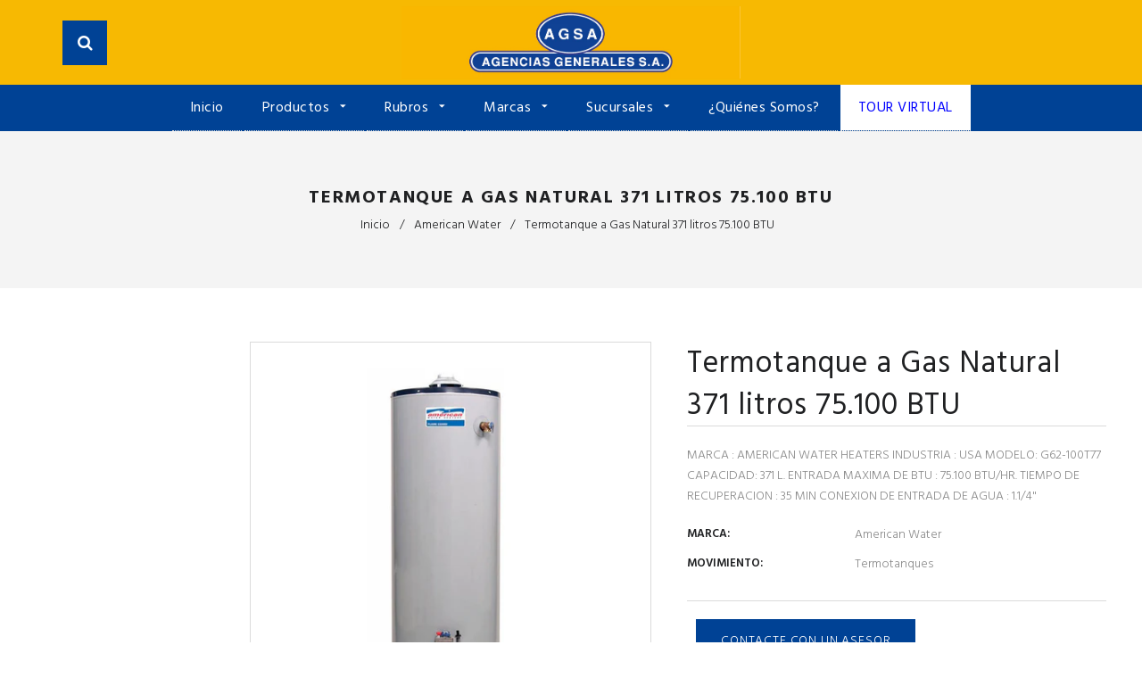

--- FILE ---
content_type: text/html; charset=utf-8
request_url: https://www.agsa.com/products/copia-de-termotanque-a-gas-natural-371litros
body_size: 29980
content:
<!doctype html>
<!--[if lt IE 7]><html class="no-js lt-ie9 lt-ie8 lt-ie7" lang="en"> <![endif]-->
<!--[if IE 7]><html class="no-js lt-ie9 lt-ie8" lang="en"> <![endif]-->
<!--[if IE 8]><html class="no-js lt-ie9" lang="en"> <![endif]-->
<!--[if IE 9 ]><html class="ie9 no-js"> <![endif]-->
<!--[if (gt IE 9)|!(IE)]><!--> <html class="no-js"> <!--<![endif]-->
<head>

  <!-- Basic page needs ================================================== -->
  
  <meta charset="utf-8">
  <!--[if IE]><meta http-equiv='X-UA-Compatible' content='IE=edge,chrome=1'><![endif]-->

  
  <link rel="shortcut icon" href="//www.agsa.com/cdn/shop/t/2/assets/favicon.png?v=161679333448011241431574912156" type="image/png" />
  

  <!-- Title and description ================================================== -->
  <title>
  Termotanque a Gas Natural 371 litros 75.100 BTU &ndash; Agsa Bolivia
  </title>
  
  <meta name="description" content="MARCA : AMERICAN WATER HEATERS INDUSTRIA : USA MODELO: G62-100T77 CAPACIDAD: 371 L. ENTRADA MAXIMA DE BTU : 75.100 BTU/HR. TIEMPO DE RECUPERACION : 35 MIN CONEXION DE ENTRADA DE AGUA : 1.1/4&quot;">
  
  <!-- Social meta ================================================== -->
  
  <meta name="facebook-domain-verification" content="fb5h1xcivk2i9rxu19zeq7sfcffwbn" />

  <meta property="og:type" content="product">
  <meta property="og:title" content="Termotanque a Gas Natural 371 litros 75.100 BTU">
  <meta property="og:url" content="https://www.agsa.com/products/copia-de-termotanque-a-gas-natural-371litros">
  
  <meta property="og:image" content="http://www.agsa.com/cdn/shop/products/GAS_e09eb079-b287-43a8-884f-45e801eb8a2c_grande.jpg?v=1625237227">
  <meta property="og:image:secure_url" content="https://www.agsa.com/cdn/shop/products/GAS_e09eb079-b287-43a8-884f-45e801eb8a2c_grande.jpg?v=1625237227">
  
  <meta property="og:price:amount" content="1,852.00">
  <meta property="og:price:currency" content="USD">


  <meta property="og:description" content="MARCA : AMERICAN WATER HEATERS INDUSTRIA : USA MODELO: G62-100T77 CAPACIDAD: 371 L. ENTRADA MAXIMA DE BTU : 75.100 BTU/HR. TIEMPO DE RECUPERACION : 35 MIN CONEXION DE ENTRADA DE AGUA : 1.1/4&quot;">

<meta property="og:site_name" content="Agsa Bolivia">



<meta name="twitter:card" content="summary">




  <meta name="twitter:title" content="Termotanque a Gas Natural 371 litros 75.100 BTU">
  <meta name="twitter:description" content="
MARCA : AMERICAN WATER HEATERS
INDUSTRIA : USA
MODELO: G62-100T77
CAPACIDAD: 371 L.
ENTRADA MAXIMA DE BTU : 75.100 BTU/HR.
TIEMPO DE RECUPERACION : 35 MIN
CONEXION DE ENTRADA DE AGUA : 1.1/4&quot;

">
  <meta name="twitter:image" content="https://www.agsa.com/cdn/shop/products/GAS_e09eb079-b287-43a8-884f-45e801eb8a2c_medium.jpg?v=1625237227">
  <meta name="twitter:image:width" content="240">
  <meta name="twitter:image:height" content="240">


  <!-- Helpers ================================================== -->
  <link rel="canonical" href="https://www.agsa.com/products/copia-de-termotanque-a-gas-natural-371litros">
  <meta name="viewport" content="width=device-width,initial-scale=1">
  <meta name="theme-color" content="#004295">
  
  <!-- CSS ================================================== -->
  <link href="//www.agsa.com/cdn/shop/t/2/assets/lush.scss.css?v=96977029439315412931761858766" rel="stylesheet" type="text/css" media="all" />
  <link href="//www.agsa.com/cdn/shop/t/2/assets/fonts.min.css?v=146092935489042610131566055577" rel="stylesheet" type="text/css" media="all" />  
  <link href="//www.agsa.com/cdn/shop/t/2/assets/style-theme.css?v=34710118680164964631761858766" rel="stylesheet" type="text/css" media="all" />   
  <link href="//www.agsa.com/cdn/shop/t/2/assets/settings.css?v=76390222283974285211689969331" rel="stylesheet" type="text/css" media="all" />
  <link href="//www.agsa.com/cdn/shop/t/2/assets/prettyPhoto.css?v=14631982865533708911566055583" rel="stylesheet" type="text/css" media="all" />
<link href="//www.agsa.com/cdn/shop/t/2/assets/slick.scss?v=95537755069949549111761858766" rel="stylesheet" type="text/css" media="all" />
  
  <link rel="stylesheet" type="text/css" href="//fonts.googleapis.com/css?family=Hind+Siliguri:300,300italic,400,600,400italic,600italic,700,700italic,800,800italic">
  
  
  <link rel="stylesheet" type="text/css" href="//fonts.googleapis.com/css?family=Hind+Siliguri:300,300italic,400,600,400italic,600italic,700,700italic,800,800italic">
  
  
  <link rel="stylesheet" type="text/css" href="//fonts.googleapis.com/css?family=Hind+Siliguri:300,300italic,400,600,400italic,600italic,700,700italic,800,800italic">
  


  <!-- Header hook for plugins ================================================== -->
  <script>window.performance && window.performance.mark && window.performance.mark('shopify.content_for_header.start');</script><meta name="facebook-domain-verification" content="u55cxolscy8jgt6iiyw2jqvp9u3cvc">
<meta name="facebook-domain-verification" content="fb5h1xcivk2i9rxu19zeq7sfcffwbn">
<meta name="google-site-verification" content="d1rsM14VFuSopPXCt1-Xe9B4SYpfq8LOUBUtc5U-zTo">
<meta name="facebook-domain-verification" content="ej6573fx4hbpwoak8tkax1fray433z">
<meta id="shopify-digital-wallet" name="shopify-digital-wallet" content="/10076815445/digital_wallets/dialog">
<link rel="alternate" type="application/json+oembed" href="https://www.agsa.com/products/copia-de-termotanque-a-gas-natural-371litros.oembed">
<script async="async" src="/checkouts/internal/preloads.js?locale=es-BO"></script>
<script id="shopify-features" type="application/json">{"accessToken":"7a814a111422141b2a35b6ea8f3e2661","betas":["rich-media-storefront-analytics"],"domain":"www.agsa.com","predictiveSearch":true,"shopId":10076815445,"locale":"es"}</script>
<script>var Shopify = Shopify || {};
Shopify.shop = "agsa-bolivia.myshopify.com";
Shopify.locale = "es";
Shopify.currency = {"active":"USD","rate":"1.0"};
Shopify.country = "BO";
Shopify.theme = {"name":"Electrox 01","id":52229177429,"schema_name":null,"schema_version":null,"theme_store_id":null,"role":"main"};
Shopify.theme.handle = "null";
Shopify.theme.style = {"id":null,"handle":null};
Shopify.cdnHost = "www.agsa.com/cdn";
Shopify.routes = Shopify.routes || {};
Shopify.routes.root = "/";</script>
<script type="module">!function(o){(o.Shopify=o.Shopify||{}).modules=!0}(window);</script>
<script>!function(o){function n(){var o=[];function n(){o.push(Array.prototype.slice.apply(arguments))}return n.q=o,n}var t=o.Shopify=o.Shopify||{};t.loadFeatures=n(),t.autoloadFeatures=n()}(window);</script>
<script id="shop-js-analytics" type="application/json">{"pageType":"product"}</script>
<script defer="defer" async type="module" src="//www.agsa.com/cdn/shopifycloud/shop-js/modules/v2/client.init-shop-cart-sync_DsYPGvvX.es.esm.js"></script>
<script defer="defer" async type="module" src="//www.agsa.com/cdn/shopifycloud/shop-js/modules/v2/chunk.common_C1YIMwSk.esm.js"></script>
<script type="module">
  await import("//www.agsa.com/cdn/shopifycloud/shop-js/modules/v2/client.init-shop-cart-sync_DsYPGvvX.es.esm.js");
await import("//www.agsa.com/cdn/shopifycloud/shop-js/modules/v2/chunk.common_C1YIMwSk.esm.js");

  window.Shopify.SignInWithShop?.initShopCartSync?.({"fedCMEnabled":true,"windoidEnabled":true});

</script>
<script>(function() {
  var isLoaded = false;
  function asyncLoad() {
    if (isLoaded) return;
    isLoaded = true;
    var urls = ["\/\/www.powr.io\/powr.js?powr-token=agsa-bolivia.myshopify.com\u0026external-type=shopify\u0026shop=agsa-bolivia.myshopify.com","https:\/\/cdn.commoninja.com\/sdk\/latest\/commonninja.js?shop=agsa-bolivia.myshopify.com"];
    for (var i = 0; i < urls.length; i++) {
      var s = document.createElement('script');
      s.type = 'text/javascript';
      s.async = true;
      s.src = urls[i];
      var x = document.getElementsByTagName('script')[0];
      x.parentNode.insertBefore(s, x);
    }
  };
  if(window.attachEvent) {
    window.attachEvent('onload', asyncLoad);
  } else {
    window.addEventListener('load', asyncLoad, false);
  }
})();</script>
<script id="__st">var __st={"a":10076815445,"offset":-14400,"reqid":"10d06996-7bfe-43ec-ab9d-6e7f3db0112e-1762930121","pageurl":"www.agsa.com\/products\/copia-de-termotanque-a-gas-natural-371litros","u":"669f68bc2f6a","p":"product","rtyp":"product","rid":6597767561301};</script>
<script>window.ShopifyPaypalV4VisibilityTracking = true;</script>
<script id="captcha-bootstrap">!function(){'use strict';const t='contact',e='account',n='new_comment',o=[[t,t],['blogs',n],['comments',n],[t,'customer']],c=[[e,'customer_login'],[e,'guest_login'],[e,'recover_customer_password'],[e,'create_customer']],r=t=>t.map((([t,e])=>`form[action*='/${t}']:not([data-nocaptcha='true']) input[name='form_type'][value='${e}']`)).join(','),a=t=>()=>t?[...document.querySelectorAll(t)].map((t=>t.form)):[];function s(){const t=[...o],e=r(t);return a(e)}const i='password',u='form_key',d=['recaptcha-v3-token','g-recaptcha-response','h-captcha-response',i],f=()=>{try{return window.sessionStorage}catch{return}},m='__shopify_v',_=t=>t.elements[u];function p(t,e,n=!1){try{const o=window.sessionStorage,c=JSON.parse(o.getItem(e)),{data:r}=function(t){const{data:e,action:n}=t;return t[m]||n?{data:e,action:n}:{data:t,action:n}}(c);for(const[e,n]of Object.entries(r))t.elements[e]&&(t.elements[e].value=n);n&&o.removeItem(e)}catch(o){console.error('form repopulation failed',{error:o})}}const l='form_type',E='cptcha';function T(t){t.dataset[E]=!0}const w=window,h=w.document,L='Shopify',v='ce_forms',y='captcha';let A=!1;((t,e)=>{const n=(g='f06e6c50-85a8-45c8-87d0-21a2b65856fe',I='https://cdn.shopify.com/shopifycloud/storefront-forms-hcaptcha/ce_storefront_forms_captcha_hcaptcha.v1.5.2.iife.js',D={infoText:'Protegido por hCaptcha',privacyText:'Privacidad',termsText:'Términos'},(t,e,n)=>{const o=w[L][v],c=o.bindForm;if(c)return c(t,g,e,D).then(n);var r;o.q.push([[t,g,e,D],n]),r=I,A||(h.body.append(Object.assign(h.createElement('script'),{id:'captcha-provider',async:!0,src:r})),A=!0)});var g,I,D;w[L]=w[L]||{},w[L][v]=w[L][v]||{},w[L][v].q=[],w[L][y]=w[L][y]||{},w[L][y].protect=function(t,e){n(t,void 0,e),T(t)},Object.freeze(w[L][y]),function(t,e,n,w,h,L){const[v,y,A,g]=function(t,e,n){const i=e?o:[],u=t?c:[],d=[...i,...u],f=r(d),m=r(i),_=r(d.filter((([t,e])=>n.includes(e))));return[a(f),a(m),a(_),s()]}(w,h,L),I=t=>{const e=t.target;return e instanceof HTMLFormElement?e:e&&e.form},D=t=>v().includes(t);t.addEventListener('submit',(t=>{const e=I(t);if(!e)return;const n=D(e)&&!e.dataset.hcaptchaBound&&!e.dataset.recaptchaBound,o=_(e),c=g().includes(e)&&(!o||!o.value);(n||c)&&t.preventDefault(),c&&!n&&(function(t){try{if(!f())return;!function(t){const e=f();if(!e)return;const n=_(t);if(!n)return;const o=n.value;o&&e.removeItem(o)}(t);const e=Array.from(Array(32),(()=>Math.random().toString(36)[2])).join('');!function(t,e){_(t)||t.append(Object.assign(document.createElement('input'),{type:'hidden',name:u})),t.elements[u].value=e}(t,e),function(t,e){const n=f();if(!n)return;const o=[...t.querySelectorAll(`input[type='${i}']`)].map((({name:t})=>t)),c=[...d,...o],r={};for(const[a,s]of new FormData(t).entries())c.includes(a)||(r[a]=s);n.setItem(e,JSON.stringify({[m]:1,action:t.action,data:r}))}(t,e)}catch(e){console.error('failed to persist form',e)}}(e),e.submit())}));const S=(t,e)=>{t&&!t.dataset[E]&&(n(t,e.some((e=>e===t))),T(t))};for(const o of['focusin','change'])t.addEventListener(o,(t=>{const e=I(t);D(e)&&S(e,y())}));const B=e.get('form_key'),M=e.get(l),P=B&&M;t.addEventListener('DOMContentLoaded',(()=>{const t=y();if(P)for(const e of t)e.elements[l].value===M&&p(e,B);[...new Set([...A(),...v().filter((t=>'true'===t.dataset.shopifyCaptcha))])].forEach((e=>S(e,t)))}))}(h,new URLSearchParams(w.location.search),n,t,e,['guest_login'])})(!0,!0)}();</script>
<script integrity="sha256-52AcMU7V7pcBOXWImdc/TAGTFKeNjmkeM1Pvks/DTgc=" data-source-attribution="shopify.loadfeatures" defer="defer" src="//www.agsa.com/cdn/shopifycloud/storefront/assets/storefront/load_feature-81c60534.js" crossorigin="anonymous"></script>
<script data-source-attribution="shopify.dynamic_checkout.dynamic.init">var Shopify=Shopify||{};Shopify.PaymentButton=Shopify.PaymentButton||{isStorefrontPortableWallets:!0,init:function(){window.Shopify.PaymentButton.init=function(){};var t=document.createElement("script");t.src="https://www.agsa.com/cdn/shopifycloud/portable-wallets/latest/portable-wallets.es.js",t.type="module",document.head.appendChild(t)}};
</script>
<script data-source-attribution="shopify.dynamic_checkout.buyer_consent">
  function portableWalletsHideBuyerConsent(e){var t=document.getElementById("shopify-buyer-consent"),n=document.getElementById("shopify-subscription-policy-button");t&&n&&(t.classList.add("hidden"),t.setAttribute("aria-hidden","true"),n.removeEventListener("click",e))}function portableWalletsShowBuyerConsent(e){var t=document.getElementById("shopify-buyer-consent"),n=document.getElementById("shopify-subscription-policy-button");t&&n&&(t.classList.remove("hidden"),t.removeAttribute("aria-hidden"),n.addEventListener("click",e))}window.Shopify?.PaymentButton&&(window.Shopify.PaymentButton.hideBuyerConsent=portableWalletsHideBuyerConsent,window.Shopify.PaymentButton.showBuyerConsent=portableWalletsShowBuyerConsent);
</script>
<script data-source-attribution="shopify.dynamic_checkout.cart.bootstrap">document.addEventListener("DOMContentLoaded",(function(){function t(){return document.querySelector("shopify-accelerated-checkout-cart, shopify-accelerated-checkout")}if(t())Shopify.PaymentButton.init();else{new MutationObserver((function(e,n){t()&&(Shopify.PaymentButton.init(),n.disconnect())})).observe(document.body,{childList:!0,subtree:!0})}}));
</script>
<script id="sections-script" data-sections="sidebar-category,product-sidebar-deals,sidebar-bestsellers,sidebar-promoimage,header-model-3" defer="defer" src="//www.agsa.com/cdn/shop/t/2/compiled_assets/scripts.js?2790"></script>
<script>window.performance && window.performance.mark && window.performance.mark('shopify.content_for_header.end');</script>
  

<!--[if lt IE 9]>
<script src="//cdnjs.cloudflare.com/ajax/libs/html5shiv/3.7.2/html5shiv.min.js" type="text/javascript"></script>
<script src="//www.agsa.com/cdn/shop/t/2/assets/respond.min.js?v=52248677837542619231566055583" type="text/javascript"></script>
<link href="//www.agsa.com/cdn/shop/t/2/assets/respond-proxy.html" id="respond-proxy" rel="respond-proxy" />
<link href="//www.agsa.com/search?q=38a5eb6e1dc2501c9d5e25d9abae0dfe" id="respond-redirect" rel="respond-redirect" />
<script src="//www.agsa.com/search?q=38a5eb6e1dc2501c9d5e25d9abae0dfe" type="text/javascript"></script>
<![endif]-->


  
  <script src="//ajax.googleapis.com/ajax/libs/jquery/1.8.1/jquery.min.js"></script> 
  <script src="//www.agsa.com/cdn/shop/t/2/assets/jquery-cookie.min.js?v=72365755745404048181566055579" type="text/javascript"></script>
  <script src="//www.agsa.com/cdn/shop/t/2/assets/modernizr.min.js?v=26620055551102246001566055582" type="text/javascript"></script>
  <script src="//www.agsa.com/cdn/shop/t/2/assets/jquery.flexslider.min.js?v=1113608695552243051566055580" type="text/javascript"></script>
 
  

  
  <script src="//www.agsa.com/cdn/shop/t/2/assets/bootstrap.min.js?v=141374711648883490191566055572" type="text/javascript"></script> 
  

  
  <script type="text/javascript" src="https://ws.sharethis.com/button/buttons.js"></script>
  <script type="text/javascript">stLight.options({publisher: "4a467312-eb52-4e56-a80a-d5930e0afac4", doNotHash: false, doNotCopy: false, hashAddressBar: false});</script>
  

   <script>
  // Wait for window load
	$(window).load(function() {		
		//$(".se-pre-con").fadeOut(3000);
     var loader = $( '.se-pre-con' );
		if ( loader.length ) {
			$( window ).on( 'beforeunload', function() {
				loader.fadeIn( 500, function() {
					loader.children().fadeIn( 100 )
				});
			});
			loader.fadeOut(1500 );
			loader.children().fadeOut();
		}
     
     });
   </script> 
  


<script src="//ajax.googleapis.com/ajax/libs/jquery/1.11.0/jquery.min.js"></script>
<script>
$(document).ready(function() {
   $("#frame").attr("src", "https://agsa.com");
});
</script>

<script type="application/ld+json">
{
  "@context": "https://schema.org",
  "@type": "VideoObject",
  "name": "Motor WEG original",
  "description": "Motor WEG original solo en AGSA",
  "thumbnailUrl": "https://img.youtube.com/vi/U2ZDbHbF6Ko/hqdefault.jpg",
  "uploadDate": "2024-05-22",
  "embedUrl": "https://www.youtube.com/embed/U2ZDbHbF6Ko",
  "publisher": {
    "@type": "Organization",
    "name": "Agencias Generales S.A. - AGSA",
    "logo": {
      "@type": "ImageObject",
      "url": "https://www.agsa.com/cdn/shop/files/logo.png", 
      "width": 600,
      "height": 60
    }
  }
}
</script>
  
<link href="https://monorail-edge.shopifysvc.com" rel="dns-prefetch">
<script>(function(){if ("sendBeacon" in navigator && "performance" in window) {try {var session_token_from_headers = performance.getEntriesByType('navigation')[0].serverTiming.find(x => x.name == '_s').description;} catch {var session_token_from_headers = undefined;}var session_cookie_matches = document.cookie.match(/_shopify_s=([^;]*)/);var session_token_from_cookie = session_cookie_matches && session_cookie_matches.length === 2 ? session_cookie_matches[1] : "";var session_token = session_token_from_headers || session_token_from_cookie || "";function handle_abandonment_event(e) {var entries = performance.getEntries().filter(function(entry) {return /monorail-edge.shopifysvc.com/.test(entry.name);});if (!window.abandonment_tracked && entries.length === 0) {window.abandonment_tracked = true;var currentMs = Date.now();var navigation_start = performance.timing.navigationStart;var payload = {shop_id: 10076815445,url: window.location.href,navigation_start,duration: currentMs - navigation_start,session_token,page_type: "product"};window.navigator.sendBeacon("https://monorail-edge.shopifysvc.com/v1/produce", JSON.stringify({schema_id: "online_store_buyer_site_abandonment/1.1",payload: payload,metadata: {event_created_at_ms: currentMs,event_sent_at_ms: currentMs}}));}}window.addEventListener('pagehide', handle_abandonment_event);}}());</script>
<script id="web-pixels-manager-setup">(function e(e,d,r,n,o){if(void 0===o&&(o={}),!Boolean(null===(a=null===(i=window.Shopify)||void 0===i?void 0:i.analytics)||void 0===a?void 0:a.replayQueue)){var i,a;window.Shopify=window.Shopify||{};var t=window.Shopify;t.analytics=t.analytics||{};var s=t.analytics;s.replayQueue=[],s.publish=function(e,d,r){return s.replayQueue.push([e,d,r]),!0};try{self.performance.mark("wpm:start")}catch(e){}var l=function(){var e={modern:/Edge?\/(1{2}[4-9]|1[2-9]\d|[2-9]\d{2}|\d{4,})\.\d+(\.\d+|)|Firefox\/(1{2}[4-9]|1[2-9]\d|[2-9]\d{2}|\d{4,})\.\d+(\.\d+|)|Chrom(ium|e)\/(9{2}|\d{3,})\.\d+(\.\d+|)|(Maci|X1{2}).+ Version\/(15\.\d+|(1[6-9]|[2-9]\d|\d{3,})\.\d+)([,.]\d+|)( \(\w+\)|)( Mobile\/\w+|) Safari\/|Chrome.+OPR\/(9{2}|\d{3,})\.\d+\.\d+|(CPU[ +]OS|iPhone[ +]OS|CPU[ +]iPhone|CPU IPhone OS|CPU iPad OS)[ +]+(15[._]\d+|(1[6-9]|[2-9]\d|\d{3,})[._]\d+)([._]\d+|)|Android:?[ /-](13[3-9]|1[4-9]\d|[2-9]\d{2}|\d{4,})(\.\d+|)(\.\d+|)|Android.+Firefox\/(13[5-9]|1[4-9]\d|[2-9]\d{2}|\d{4,})\.\d+(\.\d+|)|Android.+Chrom(ium|e)\/(13[3-9]|1[4-9]\d|[2-9]\d{2}|\d{4,})\.\d+(\.\d+|)|SamsungBrowser\/([2-9]\d|\d{3,})\.\d+/,legacy:/Edge?\/(1[6-9]|[2-9]\d|\d{3,})\.\d+(\.\d+|)|Firefox\/(5[4-9]|[6-9]\d|\d{3,})\.\d+(\.\d+|)|Chrom(ium|e)\/(5[1-9]|[6-9]\d|\d{3,})\.\d+(\.\d+|)([\d.]+$|.*Safari\/(?![\d.]+ Edge\/[\d.]+$))|(Maci|X1{2}).+ Version\/(10\.\d+|(1[1-9]|[2-9]\d|\d{3,})\.\d+)([,.]\d+|)( \(\w+\)|)( Mobile\/\w+|) Safari\/|Chrome.+OPR\/(3[89]|[4-9]\d|\d{3,})\.\d+\.\d+|(CPU[ +]OS|iPhone[ +]OS|CPU[ +]iPhone|CPU IPhone OS|CPU iPad OS)[ +]+(10[._]\d+|(1[1-9]|[2-9]\d|\d{3,})[._]\d+)([._]\d+|)|Android:?[ /-](13[3-9]|1[4-9]\d|[2-9]\d{2}|\d{4,})(\.\d+|)(\.\d+|)|Mobile Safari.+OPR\/([89]\d|\d{3,})\.\d+\.\d+|Android.+Firefox\/(13[5-9]|1[4-9]\d|[2-9]\d{2}|\d{4,})\.\d+(\.\d+|)|Android.+Chrom(ium|e)\/(13[3-9]|1[4-9]\d|[2-9]\d{2}|\d{4,})\.\d+(\.\d+|)|Android.+(UC? ?Browser|UCWEB|U3)[ /]?(15\.([5-9]|\d{2,})|(1[6-9]|[2-9]\d|\d{3,})\.\d+)\.\d+|SamsungBrowser\/(5\.\d+|([6-9]|\d{2,})\.\d+)|Android.+MQ{2}Browser\/(14(\.(9|\d{2,})|)|(1[5-9]|[2-9]\d|\d{3,})(\.\d+|))(\.\d+|)|K[Aa][Ii]OS\/(3\.\d+|([4-9]|\d{2,})\.\d+)(\.\d+|)/},d=e.modern,r=e.legacy,n=navigator.userAgent;return n.match(d)?"modern":n.match(r)?"legacy":"unknown"}(),u="modern"===l?"modern":"legacy",c=(null!=n?n:{modern:"",legacy:""})[u],f=function(e){return[e.baseUrl,"/wpm","/b",e.hashVersion,"modern"===e.buildTarget?"m":"l",".js"].join("")}({baseUrl:d,hashVersion:r,buildTarget:u}),m=function(e){var d=e.version,r=e.bundleTarget,n=e.surface,o=e.pageUrl,i=e.monorailEndpoint;return{emit:function(e){var a=e.status,t=e.errorMsg,s=(new Date).getTime(),l=JSON.stringify({metadata:{event_sent_at_ms:s},events:[{schema_id:"web_pixels_manager_load/3.1",payload:{version:d,bundle_target:r,page_url:o,status:a,surface:n,error_msg:t},metadata:{event_created_at_ms:s}}]});if(!i)return console&&console.warn&&console.warn("[Web Pixels Manager] No Monorail endpoint provided, skipping logging."),!1;try{return self.navigator.sendBeacon.bind(self.navigator)(i,l)}catch(e){}var u=new XMLHttpRequest;try{return u.open("POST",i,!0),u.setRequestHeader("Content-Type","text/plain"),u.send(l),!0}catch(e){return console&&console.warn&&console.warn("[Web Pixels Manager] Got an unhandled error while logging to Monorail."),!1}}}}({version:r,bundleTarget:l,surface:e.surface,pageUrl:self.location.href,monorailEndpoint:e.monorailEndpoint});try{o.browserTarget=l,function(e){var d=e.src,r=e.async,n=void 0===r||r,o=e.onload,i=e.onerror,a=e.sri,t=e.scriptDataAttributes,s=void 0===t?{}:t,l=document.createElement("script"),u=document.querySelector("head"),c=document.querySelector("body");if(l.async=n,l.src=d,a&&(l.integrity=a,l.crossOrigin="anonymous"),s)for(var f in s)if(Object.prototype.hasOwnProperty.call(s,f))try{l.dataset[f]=s[f]}catch(e){}if(o&&l.addEventListener("load",o),i&&l.addEventListener("error",i),u)u.appendChild(l);else{if(!c)throw new Error("Did not find a head or body element to append the script");c.appendChild(l)}}({src:f,async:!0,onload:function(){if(!function(){var e,d;return Boolean(null===(d=null===(e=window.Shopify)||void 0===e?void 0:e.analytics)||void 0===d?void 0:d.initialized)}()){var d=window.webPixelsManager.init(e)||void 0;if(d){var r=window.Shopify.analytics;r.replayQueue.forEach((function(e){var r=e[0],n=e[1],o=e[2];d.publishCustomEvent(r,n,o)})),r.replayQueue=[],r.publish=d.publishCustomEvent,r.visitor=d.visitor,r.initialized=!0}}},onerror:function(){return m.emit({status:"failed",errorMsg:"".concat(f," has failed to load")})},sri:function(e){var d=/^sha384-[A-Za-z0-9+/=]+$/;return"string"==typeof e&&d.test(e)}(c)?c:"",scriptDataAttributes:o}),m.emit({status:"loading"})}catch(e){m.emit({status:"failed",errorMsg:(null==e?void 0:e.message)||"Unknown error"})}}})({shopId: 10076815445,storefrontBaseUrl: "https://www.agsa.com",extensionsBaseUrl: "https://extensions.shopifycdn.com/cdn/shopifycloud/web-pixels-manager",monorailEndpoint: "https://monorail-edge.shopifysvc.com/unstable/produce_batch",surface: "storefront-renderer",enabledBetaFlags: ["2dca8a86"],webPixelsConfigList: [{"id":"174325845","configuration":"{\"config\":\"{\\\"google_tag_ids\\\":[\\\"G-9GL049JLFK\\\",\\\"AW-320489847\\\",\\\"GT-57V337B\\\"],\\\"target_country\\\":\\\"US\\\",\\\"gtag_events\\\":[{\\\"type\\\":\\\"begin_checkout\\\",\\\"action_label\\\":[\\\"G-9GL049JLFK\\\",\\\"AW-320489847\\\/yH8uCNvxu5cDEPeS6ZgB\\\"]},{\\\"type\\\":\\\"search\\\",\\\"action_label\\\":[\\\"G-9GL049JLFK\\\",\\\"AW-320489847\\\/tSdSCN7xu5cDEPeS6ZgB\\\"]},{\\\"type\\\":\\\"view_item\\\",\\\"action_label\\\":[\\\"G-9GL049JLFK\\\",\\\"AW-320489847\\\/KJkTCNXxu5cDEPeS6ZgB\\\",\\\"MC-BX77S4J7BM\\\",\\\"AW-320489847\\\/fmToCI-ru8YaEPeS6ZgB\\\"]},{\\\"type\\\":\\\"purchase\\\",\\\"action_label\\\":[\\\"G-9GL049JLFK\\\",\\\"AW-320489847\\\/79oMCNLxu5cDEPeS6ZgB\\\",\\\"MC-BX77S4J7BM\\\"]},{\\\"type\\\":\\\"page_view\\\",\\\"action_label\\\":[\\\"G-9GL049JLFK\\\",\\\"AW-320489847\\\/LUznCM_xu5cDEPeS6ZgB\\\",\\\"MC-BX77S4J7BM\\\",\\\"AW-320489847\\\/TA6hCIrHu8YaEPeS6ZgB\\\",\\\"AW-320489847\\\/6VwmCLrhpsoaEPeS6ZgB\\\"]},{\\\"type\\\":\\\"add_payment_info\\\",\\\"action_label\\\":[\\\"G-9GL049JLFK\\\",\\\"AW-320489847\\\/Iu7fCOHxu5cDEPeS6ZgB\\\"]},{\\\"type\\\":\\\"add_to_cart\\\",\\\"action_label\\\":[\\\"G-9GL049JLFK\\\",\\\"AW-320489847\\\/a1xjCNjxu5cDEPeS6ZgB\\\"]}],\\\"enable_monitoring_mode\\\":false}\"}","eventPayloadVersion":"v1","runtimeContext":"OPEN","scriptVersion":"b2a88bafab3e21179ed38636efcd8a93","type":"APP","apiClientId":1780363,"privacyPurposes":[],"dataSharingAdjustments":{"protectedCustomerApprovalScopes":["read_customer_address","read_customer_email","read_customer_name","read_customer_personal_data","read_customer_phone"]}},{"id":"58720341","configuration":"{\"pixel_id\":\"541986250331293\",\"pixel_type\":\"facebook_pixel\",\"metaapp_system_user_token\":\"-\"}","eventPayloadVersion":"v1","runtimeContext":"OPEN","scriptVersion":"ca16bc87fe92b6042fbaa3acc2fbdaa6","type":"APP","apiClientId":2329312,"privacyPurposes":["ANALYTICS","MARKETING","SALE_OF_DATA"],"dataSharingAdjustments":{"protectedCustomerApprovalScopes":["read_customer_address","read_customer_email","read_customer_name","read_customer_personal_data","read_customer_phone"]}},{"id":"shopify-app-pixel","configuration":"{}","eventPayloadVersion":"v1","runtimeContext":"STRICT","scriptVersion":"0450","apiClientId":"shopify-pixel","type":"APP","privacyPurposes":["ANALYTICS","MARKETING"]},{"id":"shopify-custom-pixel","eventPayloadVersion":"v1","runtimeContext":"LAX","scriptVersion":"0450","apiClientId":"shopify-pixel","type":"CUSTOM","privacyPurposes":["ANALYTICS","MARKETING"]}],isMerchantRequest: false,initData: {"shop":{"name":"Agsa Bolivia","paymentSettings":{"currencyCode":"USD"},"myshopifyDomain":"agsa-bolivia.myshopify.com","countryCode":"BO","storefrontUrl":"https:\/\/www.agsa.com"},"customer":null,"cart":null,"checkout":null,"productVariants":[{"price":{"amount":1852.0,"currencyCode":"USD"},"product":{"title":"Termotanque a Gas Natural 371 litros 75.100 BTU","vendor":"American Water","id":"6597767561301","untranslatedTitle":"Termotanque a Gas Natural 371 litros 75.100 BTU","url":"\/products\/copia-de-termotanque-a-gas-natural-371litros","type":"Termotanques"},"id":"39442451398741","image":{"src":"\/\/www.agsa.com\/cdn\/shop\/products\/GAS_e09eb079-b287-43a8-884f-45e801eb8a2c.jpg?v=1625237227"},"sku":"TAW-GX62-100T77","title":"Default Title","untranslatedTitle":"Default Title"}],"purchasingCompany":null},},"https://www.agsa.com/cdn","ae1676cfwd2530674p4253c800m34e853cb",{"modern":"","legacy":""},{"shopId":"10076815445","storefrontBaseUrl":"https:\/\/www.agsa.com","extensionBaseUrl":"https:\/\/extensions.shopifycdn.com\/cdn\/shopifycloud\/web-pixels-manager","surface":"storefront-renderer","enabledBetaFlags":"[\"2dca8a86\"]","isMerchantRequest":"false","hashVersion":"ae1676cfwd2530674p4253c800m34e853cb","publish":"custom","events":"[[\"page_viewed\",{}],[\"product_viewed\",{\"productVariant\":{\"price\":{\"amount\":1852.0,\"currencyCode\":\"USD\"},\"product\":{\"title\":\"Termotanque a Gas Natural 371 litros 75.100 BTU\",\"vendor\":\"American Water\",\"id\":\"6597767561301\",\"untranslatedTitle\":\"Termotanque a Gas Natural 371 litros 75.100 BTU\",\"url\":\"\/products\/copia-de-termotanque-a-gas-natural-371litros\",\"type\":\"Termotanques\"},\"id\":\"39442451398741\",\"image\":{\"src\":\"\/\/www.agsa.com\/cdn\/shop\/products\/GAS_e09eb079-b287-43a8-884f-45e801eb8a2c.jpg?v=1625237227\"},\"sku\":\"TAW-GX62-100T77\",\"title\":\"Default Title\",\"untranslatedTitle\":\"Default Title\"}}]]"});</script><script>
  window.ShopifyAnalytics = window.ShopifyAnalytics || {};
  window.ShopifyAnalytics.meta = window.ShopifyAnalytics.meta || {};
  window.ShopifyAnalytics.meta.currency = 'USD';
  var meta = {"product":{"id":6597767561301,"gid":"gid:\/\/shopify\/Product\/6597767561301","vendor":"American Water","type":"Termotanques","variants":[{"id":39442451398741,"price":185200,"name":"Termotanque a Gas Natural 371 litros 75.100 BTU","public_title":null,"sku":"TAW-GX62-100T77"}],"remote":false},"page":{"pageType":"product","resourceType":"product","resourceId":6597767561301}};
  for (var attr in meta) {
    window.ShopifyAnalytics.meta[attr] = meta[attr];
  }
</script>
<script class="analytics">
  (function () {
    var customDocumentWrite = function(content) {
      var jquery = null;

      if (window.jQuery) {
        jquery = window.jQuery;
      } else if (window.Checkout && window.Checkout.$) {
        jquery = window.Checkout.$;
      }

      if (jquery) {
        jquery('body').append(content);
      }
    };

    var hasLoggedConversion = function(token) {
      if (token) {
        return document.cookie.indexOf('loggedConversion=' + token) !== -1;
      }
      return false;
    }

    var setCookieIfConversion = function(token) {
      if (token) {
        var twoMonthsFromNow = new Date(Date.now());
        twoMonthsFromNow.setMonth(twoMonthsFromNow.getMonth() + 2);

        document.cookie = 'loggedConversion=' + token + '; expires=' + twoMonthsFromNow;
      }
    }

    var trekkie = window.ShopifyAnalytics.lib = window.trekkie = window.trekkie || [];
    if (trekkie.integrations) {
      return;
    }
    trekkie.methods = [
      'identify',
      'page',
      'ready',
      'track',
      'trackForm',
      'trackLink'
    ];
    trekkie.factory = function(method) {
      return function() {
        var args = Array.prototype.slice.call(arguments);
        args.unshift(method);
        trekkie.push(args);
        return trekkie;
      };
    };
    for (var i = 0; i < trekkie.methods.length; i++) {
      var key = trekkie.methods[i];
      trekkie[key] = trekkie.factory(key);
    }
    trekkie.load = function(config) {
      trekkie.config = config || {};
      trekkie.config.initialDocumentCookie = document.cookie;
      var first = document.getElementsByTagName('script')[0];
      var script = document.createElement('script');
      script.type = 'text/javascript';
      script.onerror = function(e) {
        var scriptFallback = document.createElement('script');
        scriptFallback.type = 'text/javascript';
        scriptFallback.onerror = function(error) {
                var Monorail = {
      produce: function produce(monorailDomain, schemaId, payload) {
        var currentMs = new Date().getTime();
        var event = {
          schema_id: schemaId,
          payload: payload,
          metadata: {
            event_created_at_ms: currentMs,
            event_sent_at_ms: currentMs
          }
        };
        return Monorail.sendRequest("https://" + monorailDomain + "/v1/produce", JSON.stringify(event));
      },
      sendRequest: function sendRequest(endpointUrl, payload) {
        // Try the sendBeacon API
        if (window && window.navigator && typeof window.navigator.sendBeacon === 'function' && typeof window.Blob === 'function' && !Monorail.isIos12()) {
          var blobData = new window.Blob([payload], {
            type: 'text/plain'
          });

          if (window.navigator.sendBeacon(endpointUrl, blobData)) {
            return true;
          } // sendBeacon was not successful

        } // XHR beacon

        var xhr = new XMLHttpRequest();

        try {
          xhr.open('POST', endpointUrl);
          xhr.setRequestHeader('Content-Type', 'text/plain');
          xhr.send(payload);
        } catch (e) {
          console.log(e);
        }

        return false;
      },
      isIos12: function isIos12() {
        return window.navigator.userAgent.lastIndexOf('iPhone; CPU iPhone OS 12_') !== -1 || window.navigator.userAgent.lastIndexOf('iPad; CPU OS 12_') !== -1;
      }
    };
    Monorail.produce('monorail-edge.shopifysvc.com',
      'trekkie_storefront_load_errors/1.1',
      {shop_id: 10076815445,
      theme_id: 52229177429,
      app_name: "storefront",
      context_url: window.location.href,
      source_url: "//www.agsa.com/cdn/s/trekkie.storefront.308893168db1679b4a9f8a086857af995740364f.min.js"});

        };
        scriptFallback.async = true;
        scriptFallback.src = '//www.agsa.com/cdn/s/trekkie.storefront.308893168db1679b4a9f8a086857af995740364f.min.js';
        first.parentNode.insertBefore(scriptFallback, first);
      };
      script.async = true;
      script.src = '//www.agsa.com/cdn/s/trekkie.storefront.308893168db1679b4a9f8a086857af995740364f.min.js';
      first.parentNode.insertBefore(script, first);
    };
    trekkie.load(
      {"Trekkie":{"appName":"storefront","development":false,"defaultAttributes":{"shopId":10076815445,"isMerchantRequest":null,"themeId":52229177429,"themeCityHash":"17555040928144524834","contentLanguage":"es","currency":"USD","eventMetadataId":"e63dea6e-5f64-49d8-be9b-56db8d697c25"},"isServerSideCookieWritingEnabled":true,"monorailRegion":"shop_domain","enabledBetaFlags":["f0df213a"]},"Session Attribution":{},"S2S":{"facebookCapiEnabled":true,"source":"trekkie-storefront-renderer","apiClientId":580111}}
    );

    var loaded = false;
    trekkie.ready(function() {
      if (loaded) return;
      loaded = true;

      window.ShopifyAnalytics.lib = window.trekkie;

      var originalDocumentWrite = document.write;
      document.write = customDocumentWrite;
      try { window.ShopifyAnalytics.merchantGoogleAnalytics.call(this); } catch(error) {};
      document.write = originalDocumentWrite;

      window.ShopifyAnalytics.lib.page(null,{"pageType":"product","resourceType":"product","resourceId":6597767561301,"shopifyEmitted":true});

      var match = window.location.pathname.match(/checkouts\/(.+)\/(thank_you|post_purchase)/)
      var token = match? match[1]: undefined;
      if (!hasLoggedConversion(token)) {
        setCookieIfConversion(token);
        window.ShopifyAnalytics.lib.track("Viewed Product",{"currency":"USD","variantId":39442451398741,"productId":6597767561301,"productGid":"gid:\/\/shopify\/Product\/6597767561301","name":"Termotanque a Gas Natural 371 litros 75.100 BTU","price":"1852.00","sku":"TAW-GX62-100T77","brand":"American Water","variant":null,"category":"Termotanques","nonInteraction":true,"remote":false},undefined,undefined,{"shopifyEmitted":true});
      window.ShopifyAnalytics.lib.track("monorail:\/\/trekkie_storefront_viewed_product\/1.1",{"currency":"USD","variantId":39442451398741,"productId":6597767561301,"productGid":"gid:\/\/shopify\/Product\/6597767561301","name":"Termotanque a Gas Natural 371 litros 75.100 BTU","price":"1852.00","sku":"TAW-GX62-100T77","brand":"American Water","variant":null,"category":"Termotanques","nonInteraction":true,"remote":false,"referer":"https:\/\/www.agsa.com\/products\/copia-de-termotanque-a-gas-natural-371litros"});
      }
    });


        var eventsListenerScript = document.createElement('script');
        eventsListenerScript.async = true;
        eventsListenerScript.src = "//www.agsa.com/cdn/shopifycloud/storefront/assets/shop_events_listener-3da45d37.js";
        document.getElementsByTagName('head')[0].appendChild(eventsListenerScript);

})();</script>
<script
  defer
  src="https://www.agsa.com/cdn/shopifycloud/perf-kit/shopify-perf-kit-2.1.2.min.js"
  data-application="storefront-renderer"
  data-shop-id="10076815445"
  data-render-region="gcp-us-central1"
  data-page-type="product"
  data-theme-instance-id="52229177429"
  data-theme-name=""
  data-theme-version=""
  data-monorail-region="shop_domain"
  data-resource-timing-sampling-rate="10"
  data-shs="true"
  data-shs-beacon="true"
  data-shs-export-with-fetch="true"
  data-shs-logs-sample-rate="1"
></script>
 <body id="termotanque-a-gas-natural-371-litros-75-100-btu" class="template-product" >
  <div class="se-pre-con"></div> 
  <div id="PageContainer"></div>   
  <div class="quick-view"></div>         
  
  <div id="shopify-section-header-model-3" class="shopify-section"><div data-section-id="header-model-3" data-section-type="header-type-4" class="header-type-4">  
   
  
  <header class="site-header">
    <div class="header-sticky">
      <div id="header-landing" class="sticky-animate">
          <div class="grid--full site-header__menubar"> 
         
              <div class="grid__item menubar_inner">
                   
                <div class="grid__item wide--two-sixths  post-large--two-sixths large--two-sixths medium-down--hide">
                <div class="header-search">
                  <div id="sb-search" class="sb-search medium-down--hide" >
						  <form action="/search" method="get" class="search-bar__table-cell search-bar__form" role="search">							
                            <input type="text" id="search" name="q" value="" placeholder="buscar en nuestra tienda" aria-label="buscar en nuestra tienda" class="search-bar__input sb-search-input">
							<input class="sb-search-submit" type="submit" value="">
							<span class="sb-icon-search fa fa-search"></span>
						</form>
					</div>
                  </div>
                  </div>
                   
                
              
                <div class="h1 site-header__logo grid__item wide--two-sixths  post-large--two-sixths  large--two-sixths" itemscope itemtype="http://schema.org/Organization">
                  
                  
                  <a  href="/" style="max-width: 218px;">
                    <img class="normal-logo" src="//www.agsa.com/cdn/shop/t/2/assets/logo.png?v=120638041586620494381747490644" alt="Agsa Bolivia" itemprop="logo">
                  </a>
                  
                  
                </div>
                 
                
              <ul class="menu_bar_right grid__item wide--two-sixths  post-large--two-sixths large--two-sixths">
                 <li class="wide--hide post-large--hide large--hide">
                   
                <div class="header-search">
                  <div class="header_toggle"><span class="zmdi zmdi-search"></span></div>
                  <div class="slidersearch header_slide_element">
                    <form action="/search" method="get" class="search-bar__table-cell search-bar__form" role="search">							
                      <input type="text" id="search" name="q" value="" placeholder="buscar en nuestra tienda" aria-label="buscar en nuestra tienda" class="search-bar__input sb-search-input">
                      <button class="sb-search-submit wide--hide post-large--hide large--hide res_btn" type="submit" value=""><i class="fa fa-search"></i></button>
                    </form>
                  </div>
                  </div>
                   
                </li>
                <li class="header_currency">
                  <ul class="tbl-list">
                    <li class="currency dropdown-parent uppercase currency-block">
                      
                    </li>
                  </ul>
                </li>                
                <li class="header-bar__module cart header_cart">
                   
                </li> 
              </ul>
           
               </div>
             </div>
              <div class="grid__item  menubar-section medium-down--hide">
                <div class="menu-tool">
                  <div class="container">
                  
<ul class="site-nav">
                  
  
  

  

  <li >
    <a class="" href="/">
      Inicio
      
    </a> 	    
    
    
    <ul class="site-nav-dropdown">
      
    </ul>
    
  </li>
                  
  
  

  

  <li class="dropdown ">
    <a class="" href="/collections/all">
      Productos
      <i class="zmdi zmdi-caret-down"></i>
    </a> 	    
    
    
    <ul class="site-nav-dropdown">
      
      <li >                    
        <a href="/collections/accesorios-para-piscina" class="">               
          <span>               
            Accesorios para piscina                
          </span>
          
        </a>
        <ul class="site-nav-dropdown">
          
        </ul>
      </li>
      
      <li >                    
        <a href="/collections/amoladoras" class="">               
          <span>               
            Amoladoras                
          </span>
          
        </a>
        <ul class="site-nav-dropdown">
          
        </ul>
      </li>
      
      <li >                    
        <a href="/collections/arrancadores-suaves" class="">               
          <span>               
            Arrancadores Suaves                
          </span>
          
        </a>
        <ul class="site-nav-dropdown">
          
        </ul>
      </li>
      
      <li >                    
        <a href="/collections/aspiradoras" class="">               
          <span>               
            Aspiradoras                
          </span>
          
        </a>
        <ul class="site-nav-dropdown">
          
        </ul>
      </li>
      
      <li >                    
        <a href="/collections/atornilladores-a-bateria" class="">               
          <span>               
            Atornilladores a bateria                
          </span>
          
        </a>
        <ul class="site-nav-dropdown">
          
        </ul>
      </li>
      
      <li class="dropdown">                    
        <a href="/collections/bombas-de-agua" class="">               
          <span>               
            Bombas de agua                
          </span>
          <i class="fa fa-caret-right"></i>
        </a>
        <ul class="site-nav-dropdown">
          
          <li >                        
            <a href="/collections/sulzer" class="">                     
              <span>                      
                Bombas de achique                     
              </span>
              
            </a>
            <ul class="site-nav-dropdown">
              
            </ul>
          </li>
          
          <li >                        
            <a href="/collections/bombas-centrifugas" class="">                     
              <span>                      
                Bombas centrífugas                     
              </span>
              
            </a>
            <ul class="site-nav-dropdown">
              
            </ul>
          </li>
          
          <li >                        
            <a href="/collections/bombas-circuladoras" class="">                     
              <span>                      
                Bombas Circuladoras                     
              </span>
              
            </a>
            <ul class="site-nav-dropdown">
              
            </ul>
          </li>
          
          <li >                        
            <a href="/collections/schneider" class="">                     
              <span>                      
                Bombas multietapas                     
              </span>
              
            </a>
            <ul class="site-nav-dropdown">
              
            </ul>
          </li>
          
          <li >                        
            <a href="/collections/bombas-para-drenaje" class="">                     
              <span>                      
                Bombas para drenaje                     
              </span>
              
            </a>
            <ul class="site-nav-dropdown">
              
            </ul>
          </li>
          
          <li >                        
            <a href="/collections/bombas-perifericas-1" class="">                     
              <span>                      
                Bombas perféricas                     
              </span>
              
            </a>
            <ul class="site-nav-dropdown">
              
            </ul>
          </li>
          
          <li >                        
            <a href="/collections/bombas-de-piscina" class="">                     
              <span>                      
                Bombas para piscina                     
              </span>
              
            </a>
            <ul class="site-nav-dropdown">
              
            </ul>
          </li>
          
          <li >                        
            <a href="/collections/tecles-bombas-sumergibles" class="">                     
              <span>                      
                Bombas sumergibles                     
              </span>
              
            </a>
            <ul class="site-nav-dropdown">
              
            </ul>
          </li>
          
          <li >                        
            <a href="/collections/bombas-verticales-1" class="">                     
              <span>                      
                Bombas verticales                     
              </span>
              
            </a>
            <ul class="site-nav-dropdown">
              
            </ul>
          </li>
          
        </ul>
      </li>
      
      <li >                    
        <a href="/collections/bombas-solares" class="">               
          <span>               
            Bombas Solares                
          </span>
          
        </a>
        <ul class="site-nav-dropdown">
          
        </ul>
      </li>
      
      <li >                    
        <a href="/collections/bordeadoras" class="">               
          <span>               
            Bordeadoras                
          </span>
          
        </a>
        <ul class="site-nav-dropdown">
          
        </ul>
      </li>
      
      <li >                    
        <a href="/collections/calentadores-de-piscina" class="">               
          <span>               
            Calentadores de piscina                
          </span>
          
        </a>
        <ul class="site-nav-dropdown">
          
        </ul>
      </li>
      
      <li class="dropdown">                    
        <a href="/collections/cargadores-de-bateria" class="">               
          <span>               
            Cargadores de bateria                
          </span>
          <i class="fa fa-caret-right"></i>
        </a>
        <ul class="site-nav-dropdown">
          
          <li >                        
            <a href="/collections/arrancadores-de-bateria" class="">                     
              <span>                      
                Arrancadores de batería                     
              </span>
              
            </a>
            <ul class="site-nav-dropdown">
              
            </ul>
          </li>
          
        </ul>
      </li>
      
      <li >                    
        <a href="/collections/carcasas" class="">               
          <span>               
            Carcasas                
          </span>
          
        </a>
        <ul class="site-nav-dropdown">
          
        </ul>
      </li>
      
      <li >                    
        <a href="/collections/compactadoras" class="">               
          <span>               
            Compactadoras                
          </span>
          
        </a>
        <ul class="site-nav-dropdown">
          
        </ul>
      </li>
      
      <li class="dropdown">                    
        <a href="/collections/compresores-1" class="">               
          <span>               
            Compresores                
          </span>
          <i class="fa fa-caret-right"></i>
        </a>
        <ul class="site-nav-dropdown">
          
          <li >                        
            <a href="/collections/compresores-a-piston" class="">                     
              <span>                      
                Compresores a pistón                     
              </span>
              
            </a>
            <ul class="site-nav-dropdown">
              
            </ul>
          </li>
          
          <li >                        
            <a href="/collections/compresores-a-tornillo" class="">                     
              <span>                      
                Compresores a tornillo                     
              </span>
              
            </a>
            <ul class="site-nav-dropdown">
              
            </ul>
          </li>
          
          <li >                        
            <a href="/collections/compresores-odontologicos" class="">                     
              <span>                      
                Compresores odontológicos                     
              </span>
              
            </a>
            <ul class="site-nav-dropdown">
              
            </ul>
          </li>
          
          <li >                        
            <a href="/collections/compresores-portatiles" class="">                     
              <span>                      
                Compresores Portátiles                      
              </span>
              
            </a>
            <ul class="site-nav-dropdown">
              
            </ul>
          </li>
          
        </ul>
      </li>
      
      <li >                    
        <a href="/collections/convertidores-de-frecuencia" class="">               
          <span>               
            Convertidores de frecuencia                
          </span>
          
        </a>
        <ul class="site-nav-dropdown">
          
        </ul>
      </li>
      
      <li >                    
        <a href="/collections/cortadores-de-asfalto-concreto" class="">               
          <span>               
            Cortadoras de Asfalto                
          </span>
          
        </a>
        <ul class="site-nav-dropdown">
          
        </ul>
      </li>
      
      <li >                    
        <a href="/collections/cortapastos" class="">               
          <span>               
            Cortapastos                
          </span>
          
        </a>
        <ul class="site-nav-dropdown">
          
        </ul>
      </li>
      
      <li >                    
        <a href="/collections/cortasetos" class="">               
          <span>               
            Cortasetos                
          </span>
          
        </a>
        <ul class="site-nav-dropdown">
          
        </ul>
      </li>
      
      <li >                    
        <a href="/collections/desbrozadoras" class="">               
          <span>               
            Desbrozadoras                
          </span>
          
        </a>
        <ul class="site-nav-dropdown">
          
        </ul>
      </li>
      
      <li >                    
        <a href="/collections/dinamos" class="">               
          <span>               
            Dinamos                
          </span>
          
        </a>
        <ul class="site-nav-dropdown">
          
        </ul>
      </li>
      
      <li >                    
        <a href="/collections/discos-de-corte" class="">               
          <span>               
            Discos de corte                
          </span>
          
        </a>
        <ul class="site-nav-dropdown">
          
        </ul>
      </li>
      
      <li >                    
        <a href="/collections/elevadores-hidraulicos" class="">               
          <span>               
            Elevadores hidráulicos                
          </span>
          
        </a>
        <ul class="site-nav-dropdown">
          
        </ul>
      </li>
      
      <li >                    
        <a href="/collections/estaciones-de-energia-portatiles" class="">               
          <span>               
            Estaciones de Energía Portatiles                
          </span>
          
        </a>
        <ul class="site-nav-dropdown">
          
        </ul>
      </li>
      
      <li >                    
        <a href="/collections/filtros" class="">               
          <span>               
            Filtros                
          </span>
          
        </a>
        <ul class="site-nav-dropdown">
          
        </ul>
      </li>
      
      <li >                    
        <a href="/collections/fumigadoras" class="">               
          <span>               
            Fumigadoras                
          </span>
          
        </a>
        <ul class="site-nav-dropdown">
          
        </ul>
      </li>
      
      <li class="dropdown">                    
        <a href="/collections/generadores" class="">               
          <span>               
            Generadores                
          </span>
          <i class="fa fa-caret-right"></i>
        </a>
        <ul class="site-nav-dropdown">
          
          <li >                        
            <a href="/collections/generadores-a-diesel" class="">                     
              <span>                      
                Generadores a diesel                     
              </span>
              
            </a>
            <ul class="site-nav-dropdown">
              
            </ul>
          </li>
          
          <li >                        
            <a href="/collections/generadores-a-gasolina" class="">                     
              <span>                      
                Generadores a gasolina                     
              </span>
              
            </a>
            <ul class="site-nav-dropdown">
              
            </ul>
          </li>
          
        </ul>
      </li>
      
      <li >                    
        <a href="/collections/gruas" class="">               
          <span>               
            Grúas y Tecles                
          </span>
          
        </a>
        <ul class="site-nav-dropdown">
          
        </ul>
      </li>
      
      <li class="dropdown">                    
        <a href="/collections/hidrolavadoras-1" class="">               
          <span>               
            Hidrolavadoras                
          </span>
          <i class="fa fa-caret-right"></i>
        </a>
        <ul class="site-nav-dropdown">
          
          <li >                        
            <a href="/collections/hidrolavadoras-agua-fria" class="">                     
              <span>                      
                Hidrolavadoras agua fría                      
              </span>
              
            </a>
            <ul class="site-nav-dropdown">
              
            </ul>
          </li>
          
          <li >                        
            <a href="/collections/hidrolavadores-agua-caliente" class="">                     
              <span>                      
                Hidrolavadores agua caliente                     
              </span>
              
            </a>
            <ul class="site-nav-dropdown">
              
            </ul>
          </li>
          
        </ul>
      </li>
      
      <li >                    
        <a href="/collections/lijadoras" class="">               
          <span>               
            Lijadoras                
          </span>
          
        </a>
        <ul class="site-nav-dropdown">
          
        </ul>
      </li>
      
      <li >                    
        <a href="/collections/luces-solares-para-calle" class="">               
          <span>               
            Luces solares para calle                 
          </span>
          
        </a>
        <ul class="site-nav-dropdown">
          
        </ul>
      </li>
      
      <li >                    
        <a href="/collections/mangueras" class="">               
          <span>               
            Mangueras                
          </span>
          
        </a>
        <ul class="site-nav-dropdown">
          
        </ul>
      </li>
      
      <li >                    
        <a href="/collections/martillos-electricos" class="">               
          <span>               
            Martillos Demoledores Eléctricos                 
          </span>
          
        </a>
        <ul class="site-nav-dropdown">
          
        </ul>
      </li>
      
      <li >                    
        <a href="/collections/mascaras-de-soldar" class="">               
          <span>               
            Máscaras para soldar                
          </span>
          
        </a>
        <ul class="site-nav-dropdown">
          
        </ul>
      </li>
      
      <li >                    
        <a href="/collections/mezcladoras-de-concreto" class="">               
          <span>               
            Mezcladoras de Concreto                
          </span>
          
        </a>
        <ul class="site-nav-dropdown">
          
        </ul>
      </li>
      
      <li >                    
        <a href="/collections/motor-minitractores" class="">               
          <span>               
            Minitractores                
          </span>
          
        </a>
        <ul class="site-nav-dropdown">
          
        </ul>
      </li>
      
      <li >                    
        <a href="/collections/molinos-trituradores" class="">               
          <span>               
            Molinos Trituradores y Desgranadoras                
          </span>
          
        </a>
        <ul class="site-nav-dropdown">
          
        </ul>
      </li>
      
      <li >                    
        <a href="/collections/motoazadas" class="">               
          <span>               
            Motoazadas                
          </span>
          
        </a>
        <ul class="site-nav-dropdown">
          
        </ul>
      </li>
      
      <li >                    
        <a href="/collections/motobombas" class="">               
          <span>               
            Motobombas                
          </span>
          
        </a>
        <ul class="site-nav-dropdown">
          
        </ul>
      </li>
      
      <li class="dropdown">                    
        <a href="/collections/motores" class="">               
          <span>               
            Motores                
          </span>
          <i class="fa fa-caret-right"></i>
        </a>
        <ul class="site-nav-dropdown">
          
          <li >                        
            <a href="/collections/motores-electricos-weg" class="">                     
              <span>                      
                Motores eléctricos WEG                     
              </span>
              
            </a>
            <ul class="site-nav-dropdown">
              
            </ul>
          </li>
          
          <li >                        
            <a href="/collections/motores-a-gasolina" class="">                     
              <span>                      
                Motores a gasolina                     
              </span>
              
            </a>
            <ul class="site-nav-dropdown">
              
            </ul>
          </li>
          
          <li >                        
            <a href="/collections/motores-sumergibles" class="">                     
              <span>                      
                Motores sumergibles                     
              </span>
              
            </a>
            <ul class="site-nav-dropdown">
              
            </ul>
          </li>
          
        </ul>
      </li>
      
      <li class="dropdown">                    
        <a href="/collections/motores-marinos" class="">               
          <span>               
            Motores Marinos                
          </span>
          <i class="fa fa-caret-right"></i>
        </a>
        <ul class="site-nav-dropdown">
          
          <li >                        
            <a href="/collections/motores-fuera-de-borda" class="">                     
              <span>                      
                Motores fuera de borda                     
              </span>
              
            </a>
            <ul class="site-nav-dropdown">
              
            </ul>
          </li>
          
          <li >                        
            <a href="/collections/ejes-nauticos" class="">                     
              <span>                      
                Ejes Náuticos                     
              </span>
              
            </a>
            <ul class="site-nav-dropdown">
              
            </ul>
          </li>
          
        </ul>
      </li>
      
      <li >                    
        <a href="/collections/motosierras" class="">               
          <span>               
            Motosierras                
          </span>
          
        </a>
        <ul class="site-nav-dropdown">
          
        </ul>
      </li>
      
      <li >                    
        <a href="/collections/nevera" class="">               
          <span>               
            Neveras                
          </span>
          
        </a>
        <ul class="site-nav-dropdown">
          
        </ul>
      </li>
      
      <li >                    
        <a href="/collections/bombas-solares-1" class="">               
          <span>               
            Paneles Solares                
          </span>
          
        </a>
        <ul class="site-nav-dropdown">
          
        </ul>
      </li>
      
      <li >                    
        <a href="/collections/prensas-y-gatos-hidraulicos" class="">               
          <span>               
            Prensas y Gatos Hidráulicos                
          </span>
          
        </a>
        <ul class="site-nav-dropdown">
          
        </ul>
      </li>
      
      <li >                    
        <a href="/collections/secadores-de-aire" class="">               
          <span>               
            Secadores de aire                
          </span>
          
        </a>
        <ul class="site-nav-dropdown">
          
        </ul>
      </li>
      
      <li >                    
        <a href="/collections/sierras-circulares" class="">               
          <span>               
            Sierras circulares                
          </span>
          
        </a>
        <ul class="site-nav-dropdown">
          
        </ul>
      </li>
      
      <li class="dropdown">                    
        <a href="/collections/soldadoras-1" class="">               
          <span>               
            Soldadoras                
          </span>
          <i class="fa fa-caret-right"></i>
        </a>
        <ul class="site-nav-dropdown">
          
          <li >                        
            <a href="/collections/soldadoras" class="">                     
              <span>                      
                Soldadoras de Arco                     
              </span>
              
            </a>
            <ul class="site-nav-dropdown">
              
            </ul>
          </li>
          
          <li >                        
            <a href="/collections/soldadoras-mig-mag" class="">                     
              <span>                      
                Soldadores MIG-MAG                     
              </span>
              
            </a>
            <ul class="site-nav-dropdown">
              
            </ul>
          </li>
          
          <li >                        
            <a href="/collections/soldadoras-tig" class="">                     
              <span>                      
                Soldadoras TIG                     
              </span>
              
            </a>
            <ul class="site-nav-dropdown">
              
            </ul>
          </li>
          
          <li >                        
            <a href="/collections/soldadoras-para-aluminio-y-acero-inox" class="">                     
              <span>                      
                Soldadoras para Aluminio y Acero INOX                     
              </span>
              
            </a>
            <ul class="site-nav-dropdown">
              
            </ul>
          </li>
          
          <li >                        
            <a href="/collections/cortadoras-de-plasma" class="">                     
              <span>                      
                Cortadoras de Plasma                     
              </span>
              
            </a>
            <ul class="site-nav-dropdown">
              
            </ul>
          </li>
          
          <li >                        
            <a href="/collections/motosoldadoras" class="">                     
              <span>                      
                Motosoldadoras                     
              </span>
              
            </a>
            <ul class="site-nav-dropdown">
              
            </ul>
          </li>
          
          <li >                        
            <a href="/collections/cascos-de-soldar" class="">                     
              <span>                      
                Cascos de Soldar                     
              </span>
              
            </a>
            <ul class="site-nav-dropdown">
              
            </ul>
          </li>
          
        </ul>
      </li>
      
      <li >                    
        <a href="/collections/taladros" class="">               
          <span>               
            Taladros                
          </span>
          
        </a>
        <ul class="site-nav-dropdown">
          
        </ul>
      </li>
      
      <li >                    
        <a href="/collections/tanques-presurizados" class="">               
          <span>               
            Tanques presurizados                
          </span>
          
        </a>
        <ul class="site-nav-dropdown">
          
        </ul>
      </li>
      
      <li >                    
        <a href="/collections/termonebulizadores" class="">               
          <span>               
            Termonebulizadores                
          </span>
          
        </a>
        <ul class="site-nav-dropdown">
          
        </ul>
      </li>
      
      <li >                    
        <a href="/collections/torres-de-luz" class="">               
          <span>               
            Torres de luz                
          </span>
          
        </a>
        <ul class="site-nav-dropdown">
          
        </ul>
      </li>
      
      <li >                    
        <a href="/collections/transpaletas" class="">               
          <span>               
            Transpaletas                
          </span>
          
        </a>
        <ul class="site-nav-dropdown">
          
        </ul>
      </li>
      
      <li >                    
        <a href="/collections/termotanques" class="">               
          <span>               
            Termotanques                
          </span>
          
        </a>
        <ul class="site-nav-dropdown">
          
        </ul>
      </li>
      
    </ul>
    
  </li>
                  
  
  

  

  <li class="dropdown ">
    <a class="" href="/collections/all">
      Rubros
      <i class="zmdi zmdi-caret-down"></i>
    </a> 	    
    
    
    <ul class="site-nav-dropdown">
      
      <li >                    
        <a href="/collections/industrial" class="">               
          <span>               
            Industria                
          </span>
          
        </a>
        <ul class="site-nav-dropdown">
          
        </ul>
      </li>
      
      <li >                    
        <a href="/collections/pequena-industria" class="">               
          <span>               
            Pequeña Industria                
          </span>
          
        </a>
        <ul class="site-nav-dropdown">
          
        </ul>
      </li>
      
      <li >                    
        <a href="/collections/mineria" class="">               
          <span>               
            Minería                
          </span>
          
        </a>
        <ul class="site-nav-dropdown">
          
        </ul>
      </li>
      
      <li >                    
        <a href="/collections/petroleo-y-gas" class="">               
          <span>               
            Petróleo y Gas                
          </span>
          
        </a>
        <ul class="site-nav-dropdown">
          
        </ul>
      </li>
      
      <li >                    
        <a href="/collections/construccion" class="">               
          <span>               
            Construcción                
          </span>
          
        </a>
        <ul class="site-nav-dropdown">
          
        </ul>
      </li>
      
      <li >                    
        <a href="/collections/agricultura" class="">               
          <span>               
            Agricultura                
          </span>
          
        </a>
        <ul class="site-nav-dropdown">
          
        </ul>
      </li>
      
      <li >                    
        <a href="/collections/domestico" class="">               
          <span>               
            Doméstico                
          </span>
          
        </a>
        <ul class="site-nav-dropdown">
          
        </ul>
      </li>
      
      <li >                    
        <a href="/collections/jardineria" class="">               
          <span>               
            Jardinería                
          </span>
          
        </a>
        <ul class="site-nav-dropdown">
          
        </ul>
      </li>
      
    </ul>
    
  </li>
                  
  
  

  

  <li class="dropdown ">
    <a class="" href="/collections">
      Marcas
      <i class="zmdi zmdi-caret-down"></i>
    </a> 	    
    
    
    <ul class="site-nav-dropdown">
      
      <li >                    
        <a href="/collections/weg" class="">               
          <span>               
            WEG                
          </span>
          
        </a>
        <ul class="site-nav-dropdown">
          
        </ul>
      </li>
      
      <li >                    
        <a href="/collections/honda" class="">               
          <span>               
            Honda                
          </span>
          
        </a>
        <ul class="site-nav-dropdown">
          
        </ul>
      </li>
      
      <li >                    
        <a href="/collections/schulz" class="">               
          <span>               
            Schulz                
          </span>
          
        </a>
        <ul class="site-nav-dropdown">
          
        </ul>
      </li>
      
      <li >                    
        <a href="/collections/franklin-electric" class="">               
          <span>               
            Franklin Electric                
          </span>
          
        </a>
        <ul class="site-nav-dropdown">
          
        </ul>
      </li>
      
      <li >                    
        <a href="/collections/city-pumps" class="">               
          <span>               
            City Pumps                
          </span>
          
        </a>
        <ul class="site-nav-dropdown">
          
        </ul>
      </li>
      
      <li >                    
        <a href="/collections/pentair" class="">               
          <span>               
            Pentair                
          </span>
          
        </a>
        <ul class="site-nav-dropdown">
          
        </ul>
      </li>
      
      <li >                    
        <a href="/collections/globalwater" class="">               
          <span>               
            Global Water                
          </span>
          
        </a>
        <ul class="site-nav-dropdown">
          
        </ul>
      </li>
      
      <li >                    
        <a href="/collections/kranzle" class="">               
          <span>               
            Kranzle                
          </span>
          
        </a>
        <ul class="site-nav-dropdown">
          
        </ul>
      </li>
      
      <li >                    
        <a href="/collections/metabo" class="">               
          <span>               
            Metabo                
          </span>
          
        </a>
        <ul class="site-nav-dropdown">
          
        </ul>
      </li>
      
      <li >                    
        <a href="/collections/telwin" class="">               
          <span>               
            Telwin                
          </span>
          
        </a>
        <ul class="site-nav-dropdown">
          
        </ul>
      </li>
      
      <li >                    
        <a href="/collections/tractel" class="">               
          <span>               
            Tractel                
          </span>
          
        </a>
        <ul class="site-nav-dropdown">
          
        </ul>
      </li>
      
      <li >                    
        <a href="/collections/trapp" class="">               
          <span>               
            Trapp                
          </span>
          
        </a>
        <ul class="site-nav-dropdown">
          
        </ul>
      </li>
      
      <li >                    
        <a href="/collections/mtd" class="">               
          <span>               
            MTD                
          </span>
          
        </a>
        <ul class="site-nav-dropdown">
          
        </ul>
      </li>
      
      <li >                    
        <a href="/collections/menegotti" class="">               
          <span>               
            Menegotti                
          </span>
          
        </a>
        <ul class="site-nav-dropdown">
          
        </ul>
      </li>
      
      <li >                    
        <a href="/collections/masalta" class="">               
          <span>               
            Masalta                
          </span>
          
        </a>
        <ul class="site-nav-dropdown">
          
        </ul>
      </li>
      
      <li >                    
        <a href="/collections/efco" class="">               
          <span>               
            Efco                
          </span>
          
        </a>
        <ul class="site-nav-dropdown">
          
        </ul>
      </li>
      
      <li >                    
        <a href="/collections/sodramar" class="">               
          <span>               
            Sodramar                
          </span>
          
        </a>
        <ul class="site-nav-dropdown">
          
        </ul>
      </li>
      
      <li >                    
        <a href="/collections/solo" class="">               
          <span>               
            Solo                
          </span>
          
        </a>
        <ul class="site-nav-dropdown">
          
        </ul>
      </li>
      
      <li >                    
        <a href="/collections/igeba" class="">               
          <span>               
            Igeba                
          </span>
          
        </a>
        <ul class="site-nav-dropdown">
          
        </ul>
      </li>
      
      <li >                    
        <a href="/collections/annovi-reverberi" class="">               
          <span>               
            Annovi                
          </span>
          
        </a>
        <ul class="site-nav-dropdown">
          
        </ul>
      </li>
      
      <li >                    
        <a href="/collections/kubota" class="">               
          <span>               
            Kubota                
          </span>
          
        </a>
        <ul class="site-nav-dropdown">
          
        </ul>
      </li>
      
      <li >                    
        <a href="/collections/termotanques" class="">               
          <span>               
            American Water                
          </span>
          
        </a>
        <ul class="site-nav-dropdown">
          
        </ul>
      </li>
      
      <li >                    
        <a href="/collections/schneider" class="">               
          <span>               
            Schneider                
          </span>
          
        </a>
        <ul class="site-nav-dropdown">
          
        </ul>
      </li>
      
      <li >                    
        <a href="/collections/aj-power" class="">               
          <span>               
            AJ Power                
          </span>
          
        </a>
        <ul class="site-nav-dropdown">
          
        </ul>
      </li>
      
      <li >                    
        <a href="/collections/neuhaus" class="">               
          <span>               
            Neuhaus                
          </span>
          
        </a>
        <ul class="site-nav-dropdown">
          
        </ul>
      </li>
      
      <li >                    
        <a href="/collections/ridgid" class="">               
          <span>               
            Ridgid                
          </span>
          
        </a>
        <ul class="site-nav-dropdown">
          
        </ul>
      </li>
      
      <li >                    
        <a href="/collections/kanaflex" class="">               
          <span>               
            Kanaflex                
          </span>
          
        </a>
        <ul class="site-nav-dropdown">
          
        </ul>
      </li>
      
      <li >                    
        <a href="/collections/bovenau" class="">               
          <span>               
            Bovenau                
          </span>
          
        </a>
        <ul class="site-nav-dropdown">
          
        </ul>
      </li>
      
      <li >                    
        <a href="/collections/oleo-mac" class="">               
          <span>               
            Oleo-Mac                
          </span>
          
        </a>
        <ul class="site-nav-dropdown">
          
        </ul>
      </li>
      
      <li >                    
        <a href="/collections/makita-bolivia" class="">               
          <span>               
            Makita                
          </span>
          
        </a>
        <ul class="site-nav-dropdown">
          
        </ul>
      </li>
      
      <li >                    
        <a href="/collections/kkk" class="">               
          <span>               
            KKK                
          </span>
          
        </a>
        <ul class="site-nav-dropdown">
          
        </ul>
      </li>
      
      <li >                    
        <a href="/collections/stairs" class="">               
          <span>               
            Stairs                
          </span>
          
        </a>
        <ul class="site-nav-dropdown">
          
        </ul>
      </li>
      
      <li >                    
        <a href="/collections/uk-solar-power" class="">               
          <span>               
            UK Solar Power                
          </span>
          
        </a>
        <ul class="site-nav-dropdown">
          
        </ul>
      </li>
      
      <li >                    
        <a href="/collections/lorentz" class="">               
          <span>               
            Lorentz                
          </span>
          
        </a>
        <ul class="site-nav-dropdown">
          
        </ul>
      </li>
      
      <li >                    
        <a href="/collections/sulzer" class="">               
          <span>               
            Sulzer                
          </span>
          
        </a>
        <ul class="site-nav-dropdown">
          
        </ul>
      </li>
      
      <li >                    
        <a href="/collections/ecoflow" class="">               
          <span>               
            EcoFlow                
          </span>
          
        </a>
        <ul class="site-nav-dropdown">
          
        </ul>
      </li>
      
      <li >                    
        <a href="/collections/miller" class="">               
          <span>               
            Miller                
          </span>
          
        </a>
        <ul class="site-nav-dropdown">
          
        </ul>
      </li>
      
      <li >                    
        <a href="/collections/weichai" class="">               
          <span>               
            Weichai                
          </span>
          
        </a>
        <ul class="site-nav-dropdown">
          
        </ul>
      </li>
      
    </ul>
    
  </li>
                  
  
  

  

  <li class="dropdown ">
    <a class="" href="#">
      Sucursales
      <i class="zmdi zmdi-caret-down"></i>
    </a> 	    
    
    
    <ul class="site-nav-dropdown">
      
      <li class="dropdown">                    
        <a href="/pages/contact-cochabamba" class="">               
          <span>               
            Cochabamba                
          </span>
          <i class="fa fa-caret-right"></i>
        </a>
        <ul class="site-nav-dropdown">
          
          <li >                        
            <a href="/pages/contact-cochabamba" class="">                     
              <span>                      
                Cochabamba - Suc. Centro                     
              </span>
              
            </a>
            <ul class="site-nav-dropdown">
              
            </ul>
          </li>
          
          <li >                        
            <a href="/pages/contact-cochabamba-quillacollo" class="">                     
              <span>                      
                Cochabamba - Suc. Quillacollo                     
              </span>
              
            </a>
            <ul class="site-nav-dropdown">
              
            </ul>
          </li>
          
        </ul>
      </li>
      
      <li class="dropdown">                    
        <a href="#" class="">               
          <span>               
            Santa Cruz                
          </span>
          <i class="fa fa-caret-right"></i>
        </a>
        <ul class="site-nav-dropdown">
          
          <li >                        
            <a href="/pages/contact-santa-cruz-centro" class="">                     
              <span>                      
                Santa Cruz - Suc. Centro                     
              </span>
              
            </a>
            <ul class="site-nav-dropdown">
              
            </ul>
          </li>
          
          <li >                        
            <a href="/pages/contact-santa-cruz-brasil" class="">                     
              <span>                      
                Santa Cruz - Suc. Brasil                     
              </span>
              
            </a>
            <ul class="site-nav-dropdown">
              
            </ul>
          </li>
          
          <li >                        
            <a href="/pages/santa-cruz-norte" class="">                     
              <span>                      
                Santa Cruz - Suc. Norte                     
              </span>
              
            </a>
            <ul class="site-nav-dropdown">
              
            </ul>
          </li>
          
          <li >                        
            <a href="/pages/santa-cruz-suc-doble-via-la-guardia" class="">                     
              <span>                      
                Santa Cruz - Suc. Doble Vía                      
              </span>
              
            </a>
            <ul class="site-nav-dropdown">
              
            </ul>
          </li>
          
          <li >                        
            <a href="/pages/contact-santa-cruz-montero" class="">                     
              <span>                      
                Santa Cruz - Suc. Montero                     
              </span>
              
            </a>
            <ul class="site-nav-dropdown">
              
            </ul>
          </li>
          
        </ul>
      </li>
      
      <li class="dropdown">                    
        <a href="#" class="">               
          <span>               
            La Paz                
          </span>
          <i class="fa fa-caret-right"></i>
        </a>
        <ul class="site-nav-dropdown">
          
          <li >                        
            <a href="/pages/sucursal-el-alto" class="">                     
              <span>                      
                El Alto                     
              </span>
              
            </a>
            <ul class="site-nav-dropdown">
              
            </ul>
          </li>
          
        </ul>
      </li>
      
      <li >                    
        <a href="/pages/sucursal-tarija" class="">               
          <span>               
            Tarija                
          </span>
          
        </a>
        <ul class="site-nav-dropdown">
          
        </ul>
      </li>
      
      <li >                    
        <a href="/pages/contactanos-sucre" class="">               
          <span>               
            Sucre                 
          </span>
          
        </a>
        <ul class="site-nav-dropdown">
          
        </ul>
      </li>
      
      <li >                    
        <a href="/pages/contactanos-potosi" class="">               
          <span>               
            Potosí                
          </span>
          
        </a>
        <ul class="site-nav-dropdown">
          
        </ul>
      </li>
      
      <li >                    
        <a href="/pages/contactanos-trinidad" class="">               
          <span>               
            Trinidad                
          </span>
          
        </a>
        <ul class="site-nav-dropdown">
          
        </ul>
      </li>
      
      <li >                    
        <a href="/pages/contactanos-cobija" class="">               
          <span>               
            Cobija                
          </span>
          
        </a>
        <ul class="site-nav-dropdown">
          
        </ul>
      </li>
      
      <li >                    
        <a href="/pages/contactanos-oruro" class="">               
          <span>               
            Oruro                
          </span>
          
        </a>
        <ul class="site-nav-dropdown">
          
        </ul>
      </li>
      
    </ul>
    
  </li>
                  
  
  

  

  <li >
    <a class="" href="/pages/empresa-agsa-bolivia">
      ¿Quiénes Somos?
      
    </a> 	    
    
    
    <ul class="site-nav-dropdown">
      
    </ul>
    
  </li>
                  
  
  

  

  <li >
    <a class="" href="https://www.visitasvirtualesbolivia.com/visitas/agsanorte/index.htm">
      TOUR VIRTUAL
      
    </a> 	    
    
    
    <ul class="site-nav-dropdown">
      
    </ul>
    
  </li>
  
</ul>
                  </div>
                </div>
              </div>
       
      </div>
    </div>
  </header>
  <div class="wrapper mobile-nav-section wide--hide post-large--hide large--hide">
    <button type="button" class="mobile-nav-trigger" id="MobileNavTrigger">
      <span class="icon-menu" aria-hidden="true"></span>    
    </button>  
  </div>
  <ul id="MobileNav" class="mobile-nav wide--hide post-large--hide large--hide">
  
    
  
  <li class="mobile-nav__link" aria-haspopup="true">
    
      <a href="/" class="mobile-nav">
        Inicio
      </a>
    
  </li>
    
  
  <li class="mobile-nav__link" aria-haspopup="true">
    
      <a href="/collections/all">
        Productos
        
      </a>
    <span class="mobile-nav__sublist-trigger"><span class="mobile-nav__sublist-expand">
 
  <span class="fallback-text">+</span>
</span>
<span class="mobile-nav__sublist-contract">
  <span class="fallback-text">-</span>
</span></span>
      <ul class="mobile-nav__sublist">  
        
           
        
            <li class="mobile-nav__sublist-link">
              <a href="/collections/accesorios-para-piscina">Accesorios para piscina</a>
             </li>
         
         
		
           
        
            <li class="mobile-nav__sublist-link">
              <a href="/collections/amoladoras">Amoladoras</a>
             </li>
         
         
		
           
        
            <li class="mobile-nav__sublist-link">
              <a href="/collections/arrancadores-suaves">Arrancadores Suaves</a>
             </li>
         
         
		
           
        
            <li class="mobile-nav__sublist-link">
              <a href="/collections/aspiradoras">Aspiradoras</a>
             </li>
         
         
		
           
        
            <li class="mobile-nav__sublist-link">
              <a href="/collections/atornilladores-a-bateria">Atornilladores a bateria</a>
             </li>
         
         
		
           
            
       <li class="mobile-nav__link" aria-haspopup="true">
                
           <a href="/collections/bombas-de-agua">
             Bombas de agua
          </a>
             <span class="mobile-nav__sublist-trigger"><span class="mobile-nav__sublist-expand">
 
  <span class="fallback-text">+</span>
</span>
<span class="mobile-nav__sublist-contract">
  <span class="fallback-text">-</span>
</span></span>

            <ul class="mobile-nav__sublist">  
                      
                <li class="mobile-nav__sublist-link">
                  <a href="/collections/sulzer">Bombas de achique</a>
                </li>
                          
                <li class="mobile-nav__sublist-link">
                  <a href="/collections/bombas-centrifugas">Bombas centrífugas</a>
                </li>
                          
                <li class="mobile-nav__sublist-link">
                  <a href="/collections/bombas-circuladoras">Bombas Circuladoras</a>
                </li>
                          
                <li class="mobile-nav__sublist-link">
                  <a href="/collections/schneider">Bombas multietapas</a>
                </li>
                          
                <li class="mobile-nav__sublist-link">
                  <a href="/collections/bombas-para-drenaje">Bombas para drenaje</a>
                </li>
                          
                <li class="mobile-nav__sublist-link">
                  <a href="/collections/bombas-perifericas-1">Bombas perféricas</a>
                </li>
                          
                <li class="mobile-nav__sublist-link">
                  <a href="/collections/bombas-de-piscina">Bombas para piscina</a>
                </li>
                          
                <li class="mobile-nav__sublist-link">
                  <a href="/collections/tecles-bombas-sumergibles">Bombas sumergibles</a>
                </li>
                          
                <li class="mobile-nav__sublist-link">
                  <a href="/collections/bombas-verticales-1">Bombas verticales</a>
                </li>
              
          </ul> 
        
        </li>
          
		
           
        
            <li class="mobile-nav__sublist-link">
              <a href="/collections/bombas-solares">Bombas Solares</a>
             </li>
         
         
		
           
        
            <li class="mobile-nav__sublist-link">
              <a href="/collections/bordeadoras">Bordeadoras</a>
             </li>
         
         
		
           
        
            <li class="mobile-nav__sublist-link">
              <a href="/collections/calentadores-de-piscina">Calentadores de piscina</a>
             </li>
         
         
		
           
            
       <li class="mobile-nav__link" aria-haspopup="true">
                
           <a href="/collections/cargadores-de-bateria">
             Cargadores de bateria
          </a>
             <span class="mobile-nav__sublist-trigger"><span class="mobile-nav__sublist-expand">
 
  <span class="fallback-text">+</span>
</span>
<span class="mobile-nav__sublist-contract">
  <span class="fallback-text">-</span>
</span></span>

            <ul class="mobile-nav__sublist">  
                      
                <li class="mobile-nav__sublist-link">
                  <a href="/collections/arrancadores-de-bateria">Arrancadores de batería</a>
                </li>
              
          </ul> 
        
        </li>
          
		
           
        
            <li class="mobile-nav__sublist-link">
              <a href="/collections/carcasas">Carcasas</a>
             </li>
         
         
		
           
        
            <li class="mobile-nav__sublist-link">
              <a href="/collections/compactadoras">Compactadoras</a>
             </li>
         
         
		
           
            
       <li class="mobile-nav__link" aria-haspopup="true">
                
           <a href="/collections/compresores-1">
             Compresores
          </a>
             <span class="mobile-nav__sublist-trigger"><span class="mobile-nav__sublist-expand">
 
  <span class="fallback-text">+</span>
</span>
<span class="mobile-nav__sublist-contract">
  <span class="fallback-text">-</span>
</span></span>

            <ul class="mobile-nav__sublist">  
                      
                <li class="mobile-nav__sublist-link">
                  <a href="/collections/compresores-a-piston">Compresores a pistón</a>
                </li>
                          
                <li class="mobile-nav__sublist-link">
                  <a href="/collections/compresores-a-tornillo">Compresores a tornillo</a>
                </li>
                          
                <li class="mobile-nav__sublist-link">
                  <a href="/collections/compresores-odontologicos">Compresores odontológicos</a>
                </li>
                          
                <li class="mobile-nav__sublist-link">
                  <a href="/collections/compresores-portatiles">Compresores Portátiles </a>
                </li>
              
          </ul> 
        
        </li>
          
		
           
        
            <li class="mobile-nav__sublist-link">
              <a href="/collections/convertidores-de-frecuencia">Convertidores de frecuencia</a>
             </li>
         
         
		
           
        
            <li class="mobile-nav__sublist-link">
              <a href="/collections/cortadores-de-asfalto-concreto">Cortadoras de Asfalto</a>
             </li>
         
         
		
           
        
            <li class="mobile-nav__sublist-link">
              <a href="/collections/cortapastos">Cortapastos</a>
             </li>
         
         
		
           
        
            <li class="mobile-nav__sublist-link">
              <a href="/collections/cortasetos">Cortasetos</a>
             </li>
         
         
		
           
        
            <li class="mobile-nav__sublist-link">
              <a href="/collections/desbrozadoras">Desbrozadoras</a>
             </li>
         
         
		
           
        
            <li class="mobile-nav__sublist-link">
              <a href="/collections/dinamos">Dinamos</a>
             </li>
         
         
		
           
        
            <li class="mobile-nav__sublist-link">
              <a href="/collections/discos-de-corte">Discos de corte</a>
             </li>
         
         
		
           
        
            <li class="mobile-nav__sublist-link">
              <a href="/collections/elevadores-hidraulicos">Elevadores hidráulicos</a>
             </li>
         
         
		
           
        
            <li class="mobile-nav__sublist-link">
              <a href="/collections/estaciones-de-energia-portatiles">Estaciones de Energía Portatiles</a>
             </li>
         
         
		
           
        
            <li class="mobile-nav__sublist-link">
              <a href="/collections/filtros">Filtros</a>
             </li>
         
         
		
           
        
            <li class="mobile-nav__sublist-link">
              <a href="/collections/fumigadoras">Fumigadoras</a>
             </li>
         
         
		
           
            
       <li class="mobile-nav__link" aria-haspopup="true">
                
           <a href="/collections/generadores">
             Generadores
          </a>
             <span class="mobile-nav__sublist-trigger"><span class="mobile-nav__sublist-expand">
 
  <span class="fallback-text">+</span>
</span>
<span class="mobile-nav__sublist-contract">
  <span class="fallback-text">-</span>
</span></span>

            <ul class="mobile-nav__sublist">  
                      
                <li class="mobile-nav__sublist-link">
                  <a href="/collections/generadores-a-diesel">Generadores a diesel</a>
                </li>
                          
                <li class="mobile-nav__sublist-link">
                  <a href="/collections/generadores-a-gasolina">Generadores a gasolina</a>
                </li>
              
          </ul> 
        
        </li>
          
		
           
        
            <li class="mobile-nav__sublist-link">
              <a href="/collections/gruas">Grúas y Tecles</a>
             </li>
         
         
		
           
            
       <li class="mobile-nav__link" aria-haspopup="true">
                
           <a href="/collections/hidrolavadoras-1">
             Hidrolavadoras
          </a>
             <span class="mobile-nav__sublist-trigger"><span class="mobile-nav__sublist-expand">
 
  <span class="fallback-text">+</span>
</span>
<span class="mobile-nav__sublist-contract">
  <span class="fallback-text">-</span>
</span></span>

            <ul class="mobile-nav__sublist">  
                      
                <li class="mobile-nav__sublist-link">
                  <a href="/collections/hidrolavadoras-agua-fria">Hidrolavadoras agua fría </a>
                </li>
                          
                <li class="mobile-nav__sublist-link">
                  <a href="/collections/hidrolavadores-agua-caliente">Hidrolavadores agua caliente</a>
                </li>
              
          </ul> 
        
        </li>
          
		
           
        
            <li class="mobile-nav__sublist-link">
              <a href="/collections/lijadoras">Lijadoras</a>
             </li>
         
         
		
           
        
            <li class="mobile-nav__sublist-link">
              <a href="/collections/luces-solares-para-calle">Luces solares para calle </a>
             </li>
         
         
		
           
        
            <li class="mobile-nav__sublist-link">
              <a href="/collections/mangueras">Mangueras</a>
             </li>
         
         
		
           
        
            <li class="mobile-nav__sublist-link">
              <a href="/collections/martillos-electricos">Martillos Demoledores Eléctricos </a>
             </li>
         
         
		
           
        
            <li class="mobile-nav__sublist-link">
              <a href="/collections/mascaras-de-soldar">Máscaras para soldar</a>
             </li>
         
         
		
           
        
            <li class="mobile-nav__sublist-link">
              <a href="/collections/mezcladoras-de-concreto">Mezcladoras de Concreto</a>
             </li>
         
         
		
           
        
            <li class="mobile-nav__sublist-link">
              <a href="/collections/motor-minitractores">Minitractores</a>
             </li>
         
         
		
           
        
            <li class="mobile-nav__sublist-link">
              <a href="/collections/molinos-trituradores">Molinos Trituradores y Desgranadoras</a>
             </li>
         
         
		
           
        
            <li class="mobile-nav__sublist-link">
              <a href="/collections/motoazadas">Motoazadas</a>
             </li>
         
         
		
           
        
            <li class="mobile-nav__sublist-link">
              <a href="/collections/motobombas">Motobombas</a>
             </li>
         
         
		
           
            
       <li class="mobile-nav__link" aria-haspopup="true">
                
           <a href="/collections/motores">
             Motores
          </a>
             <span class="mobile-nav__sublist-trigger"><span class="mobile-nav__sublist-expand">
 
  <span class="fallback-text">+</span>
</span>
<span class="mobile-nav__sublist-contract">
  <span class="fallback-text">-</span>
</span></span>

            <ul class="mobile-nav__sublist">  
                      
                <li class="mobile-nav__sublist-link">
                  <a href="/collections/motores-electricos-weg">Motores eléctricos WEG</a>
                </li>
                          
                <li class="mobile-nav__sublist-link">
                  <a href="/collections/motores-a-gasolina">Motores a gasolina</a>
                </li>
                          
                <li class="mobile-nav__sublist-link">
                  <a href="/collections/motores-sumergibles">Motores sumergibles</a>
                </li>
              
          </ul> 
        
        </li>
          
		
           
            
       <li class="mobile-nav__link" aria-haspopup="true">
                
           <a href="/collections/motores-marinos">
             Motores Marinos
          </a>
             <span class="mobile-nav__sublist-trigger"><span class="mobile-nav__sublist-expand">
 
  <span class="fallback-text">+</span>
</span>
<span class="mobile-nav__sublist-contract">
  <span class="fallback-text">-</span>
</span></span>

            <ul class="mobile-nav__sublist">  
                      
                <li class="mobile-nav__sublist-link">
                  <a href="/collections/motores-fuera-de-borda">Motores fuera de borda</a>
                </li>
                          
                <li class="mobile-nav__sublist-link">
                  <a href="/collections/ejes-nauticos">Ejes Náuticos</a>
                </li>
              
          </ul> 
        
        </li>
          
		
           
        
            <li class="mobile-nav__sublist-link">
              <a href="/collections/motosierras">Motosierras</a>
             </li>
         
         
		
           
        
            <li class="mobile-nav__sublist-link">
              <a href="/collections/nevera">Neveras</a>
             </li>
         
         
		
           
        
            <li class="mobile-nav__sublist-link">
              <a href="/collections/bombas-solares-1">Paneles Solares</a>
             </li>
         
         
		
           
        
            <li class="mobile-nav__sublist-link">
              <a href="/collections/prensas-y-gatos-hidraulicos">Prensas y Gatos Hidráulicos</a>
             </li>
         
         
		
           
        
            <li class="mobile-nav__sublist-link">
              <a href="/collections/secadores-de-aire">Secadores de aire</a>
             </li>
         
         
		
           
        
            <li class="mobile-nav__sublist-link">
              <a href="/collections/sierras-circulares">Sierras circulares</a>
             </li>
         
         
		
           
            
       <li class="mobile-nav__link" aria-haspopup="true">
                
           <a href="/collections/soldadoras-1">
             Soldadoras
          </a>
             <span class="mobile-nav__sublist-trigger"><span class="mobile-nav__sublist-expand">
 
  <span class="fallback-text">+</span>
</span>
<span class="mobile-nav__sublist-contract">
  <span class="fallback-text">-</span>
</span></span>

            <ul class="mobile-nav__sublist">  
                      
                <li class="mobile-nav__sublist-link">
                  <a href="/collections/soldadoras">Soldadoras de Arco</a>
                </li>
                          
                <li class="mobile-nav__sublist-link">
                  <a href="/collections/soldadoras-mig-mag">Soldadores MIG-MAG</a>
                </li>
                          
                <li class="mobile-nav__sublist-link">
                  <a href="/collections/soldadoras-tig">Soldadoras TIG</a>
                </li>
                          
                <li class="mobile-nav__sublist-link">
                  <a href="/collections/soldadoras-para-aluminio-y-acero-inox">Soldadoras para Aluminio y Acero INOX</a>
                </li>
                          
                <li class="mobile-nav__sublist-link">
                  <a href="/collections/cortadoras-de-plasma">Cortadoras de Plasma</a>
                </li>
                          
                <li class="mobile-nav__sublist-link">
                  <a href="/collections/motosoldadoras">Motosoldadoras</a>
                </li>
                          
                <li class="mobile-nav__sublist-link">
                  <a href="/collections/cascos-de-soldar">Cascos de Soldar</a>
                </li>
              
          </ul> 
        
        </li>
          
		
           
        
            <li class="mobile-nav__sublist-link">
              <a href="/collections/taladros">Taladros</a>
             </li>
         
         
		
           
        
            <li class="mobile-nav__sublist-link">
              <a href="/collections/tanques-presurizados">Tanques presurizados</a>
             </li>
         
         
		
           
        
            <li class="mobile-nav__sublist-link">
              <a href="/collections/termonebulizadores">Termonebulizadores</a>
             </li>
         
         
		
           
        
            <li class="mobile-nav__sublist-link">
              <a href="/collections/torres-de-luz">Torres de luz</a>
             </li>
         
         
		
           
        
            <li class="mobile-nav__sublist-link">
              <a href="/collections/transpaletas">Transpaletas</a>
             </li>
         
         
		
           
        
            <li class="mobile-nav__sublist-link">
              <a href="/collections/termotanques">Termotanques</a>
             </li>
         
         
		
      </ul>
    
  </li>
    
  
  <li class="mobile-nav__link" aria-haspopup="true">
    
      <a href="/collections/all">
        Rubros
        
      </a>
    <span class="mobile-nav__sublist-trigger"><span class="mobile-nav__sublist-expand">
 
  <span class="fallback-text">+</span>
</span>
<span class="mobile-nav__sublist-contract">
  <span class="fallback-text">-</span>
</span></span>
      <ul class="mobile-nav__sublist">  
        
           
        
            <li class="mobile-nav__sublist-link">
              <a href="/collections/industrial">Industria</a>
             </li>
         
         
		
           
        
            <li class="mobile-nav__sublist-link">
              <a href="/collections/pequena-industria">Pequeña Industria</a>
             </li>
         
         
		
           
        
            <li class="mobile-nav__sublist-link">
              <a href="/collections/mineria">Minería</a>
             </li>
         
         
		
           
        
            <li class="mobile-nav__sublist-link">
              <a href="/collections/petroleo-y-gas">Petróleo y Gas</a>
             </li>
         
         
		
           
        
            <li class="mobile-nav__sublist-link">
              <a href="/collections/construccion">Construcción</a>
             </li>
         
         
		
           
        
            <li class="mobile-nav__sublist-link">
              <a href="/collections/agricultura">Agricultura</a>
             </li>
         
         
		
           
        
            <li class="mobile-nav__sublist-link">
              <a href="/collections/domestico">Doméstico</a>
             </li>
         
         
		
           
        
            <li class="mobile-nav__sublist-link">
              <a href="/collections/jardineria">Jardinería</a>
             </li>
         
         
		
      </ul>
    
  </li>
    
  
  <li class="mobile-nav__link" aria-haspopup="true">
    
      <a href="/collections">
        Marcas
        
      </a>
    <span class="mobile-nav__sublist-trigger"><span class="mobile-nav__sublist-expand">
 
  <span class="fallback-text">+</span>
</span>
<span class="mobile-nav__sublist-contract">
  <span class="fallback-text">-</span>
</span></span>
      <ul class="mobile-nav__sublist">  
        
           
        
            <li class="mobile-nav__sublist-link">
              <a href="/collections/weg">WEG</a>
             </li>
         
         
		
           
        
            <li class="mobile-nav__sublist-link">
              <a href="/collections/honda">Honda</a>
             </li>
         
         
		
           
        
            <li class="mobile-nav__sublist-link">
              <a href="/collections/schulz">Schulz</a>
             </li>
         
         
		
           
        
            <li class="mobile-nav__sublist-link">
              <a href="/collections/franklin-electric">Franklin Electric</a>
             </li>
         
         
		
           
        
            <li class="mobile-nav__sublist-link">
              <a href="/collections/city-pumps">City Pumps</a>
             </li>
         
         
		
           
        
            <li class="mobile-nav__sublist-link">
              <a href="/collections/pentair">Pentair</a>
             </li>
         
         
		
           
        
            <li class="mobile-nav__sublist-link">
              <a href="/collections/globalwater">Global Water</a>
             </li>
         
         
		
           
        
            <li class="mobile-nav__sublist-link">
              <a href="/collections/kranzle">Kranzle</a>
             </li>
         
         
		
           
        
            <li class="mobile-nav__sublist-link">
              <a href="/collections/metabo">Metabo</a>
             </li>
         
         
		
           
        
            <li class="mobile-nav__sublist-link">
              <a href="/collections/telwin">Telwin</a>
             </li>
         
         
		
           
        
            <li class="mobile-nav__sublist-link">
              <a href="/collections/tractel">Tractel</a>
             </li>
         
         
		
           
        
            <li class="mobile-nav__sublist-link">
              <a href="/collections/trapp">Trapp</a>
             </li>
         
         
		
           
        
            <li class="mobile-nav__sublist-link">
              <a href="/collections/mtd">MTD</a>
             </li>
         
         
		
           
        
            <li class="mobile-nav__sublist-link">
              <a href="/collections/menegotti">Menegotti</a>
             </li>
         
         
		
           
        
            <li class="mobile-nav__sublist-link">
              <a href="/collections/masalta">Masalta</a>
             </li>
         
         
		
           
        
            <li class="mobile-nav__sublist-link">
              <a href="/collections/efco">Efco</a>
             </li>
         
         
		
           
        
            <li class="mobile-nav__sublist-link">
              <a href="/collections/sodramar">Sodramar</a>
             </li>
         
         
		
           
        
            <li class="mobile-nav__sublist-link">
              <a href="/collections/solo">Solo</a>
             </li>
         
         
		
           
        
            <li class="mobile-nav__sublist-link">
              <a href="/collections/igeba">Igeba</a>
             </li>
         
         
		
           
        
            <li class="mobile-nav__sublist-link">
              <a href="/collections/annovi-reverberi">Annovi</a>
             </li>
         
         
		
           
        
            <li class="mobile-nav__sublist-link">
              <a href="/collections/kubota">Kubota</a>
             </li>
         
         
		
           
        
            <li class="mobile-nav__sublist-link">
              <a href="/collections/termotanques">American Water</a>
             </li>
         
         
		
           
        
            <li class="mobile-nav__sublist-link">
              <a href="/collections/schneider">Schneider</a>
             </li>
         
         
		
           
        
            <li class="mobile-nav__sublist-link">
              <a href="/collections/aj-power">AJ Power</a>
             </li>
         
         
		
           
        
            <li class="mobile-nav__sublist-link">
              <a href="/collections/neuhaus">Neuhaus</a>
             </li>
         
         
		
           
        
            <li class="mobile-nav__sublist-link">
              <a href="/collections/ridgid">Ridgid</a>
             </li>
         
         
		
           
        
            <li class="mobile-nav__sublist-link">
              <a href="/collections/kanaflex">Kanaflex</a>
             </li>
         
         
		
           
        
            <li class="mobile-nav__sublist-link">
              <a href="/collections/bovenau">Bovenau</a>
             </li>
         
         
		
           
        
            <li class="mobile-nav__sublist-link">
              <a href="/collections/oleo-mac">Oleo-Mac</a>
             </li>
         
         
		
           
        
            <li class="mobile-nav__sublist-link">
              <a href="/collections/makita-bolivia">Makita</a>
             </li>
         
         
		
           
        
            <li class="mobile-nav__sublist-link">
              <a href="/collections/kkk">KKK</a>
             </li>
         
         
		
           
        
            <li class="mobile-nav__sublist-link">
              <a href="/collections/stairs">Stairs</a>
             </li>
         
         
		
           
        
            <li class="mobile-nav__sublist-link">
              <a href="/collections/uk-solar-power">UK Solar Power</a>
             </li>
         
         
		
           
        
            <li class="mobile-nav__sublist-link">
              <a href="/collections/lorentz">Lorentz</a>
             </li>
         
         
		
           
        
            <li class="mobile-nav__sublist-link">
              <a href="/collections/sulzer">Sulzer</a>
             </li>
         
         
		
           
        
            <li class="mobile-nav__sublist-link">
              <a href="/collections/ecoflow">EcoFlow</a>
             </li>
         
         
		
           
        
            <li class="mobile-nav__sublist-link">
              <a href="/collections/miller">Miller</a>
             </li>
         
         
		
           
        
            <li class="mobile-nav__sublist-link">
              <a href="/collections/weichai">Weichai</a>
             </li>
         
         
		
      </ul>
    
  </li>
    
  
  <li class="mobile-nav__link" aria-haspopup="true">
    
      <a href="#">
        Sucursales
        
      </a>
    <span class="mobile-nav__sublist-trigger"><span class="mobile-nav__sublist-expand">
 
  <span class="fallback-text">+</span>
</span>
<span class="mobile-nav__sublist-contract">
  <span class="fallback-text">-</span>
</span></span>
      <ul class="mobile-nav__sublist">  
        
           
            
       <li class="mobile-nav__link" aria-haspopup="true">
                
           <a href="/pages/contact-cochabamba">
             Cochabamba
          </a>
             <span class="mobile-nav__sublist-trigger"><span class="mobile-nav__sublist-expand">
 
  <span class="fallback-text">+</span>
</span>
<span class="mobile-nav__sublist-contract">
  <span class="fallback-text">-</span>
</span></span>

            <ul class="mobile-nav__sublist">  
                      
                <li class="mobile-nav__sublist-link">
                  <a href="/pages/contact-cochabamba">Cochabamba - Suc. Centro</a>
                </li>
                          
                <li class="mobile-nav__sublist-link">
                  <a href="/pages/contact-cochabamba-quillacollo">Cochabamba - Suc. Quillacollo</a>
                </li>
              
          </ul> 
        
        </li>
          
		
           
            
       <li class="mobile-nav__link" aria-haspopup="true">
                
           <a href="#">
             Santa Cruz
          </a>
             <span class="mobile-nav__sublist-trigger"><span class="mobile-nav__sublist-expand">
 
  <span class="fallback-text">+</span>
</span>
<span class="mobile-nav__sublist-contract">
  <span class="fallback-text">-</span>
</span></span>

            <ul class="mobile-nav__sublist">  
                      
                <li class="mobile-nav__sublist-link">
                  <a href="/pages/contact-santa-cruz-centro">Santa Cruz - Suc. Centro</a>
                </li>
                          
                <li class="mobile-nav__sublist-link">
                  <a href="/pages/contact-santa-cruz-brasil">Santa Cruz - Suc. Brasil</a>
                </li>
                          
                <li class="mobile-nav__sublist-link">
                  <a href="/pages/santa-cruz-norte">Santa Cruz - Suc. Norte</a>
                </li>
                          
                <li class="mobile-nav__sublist-link">
                  <a href="/pages/santa-cruz-suc-doble-via-la-guardia">Santa Cruz - Suc. Doble Vía </a>
                </li>
                          
                <li class="mobile-nav__sublist-link">
                  <a href="/pages/contact-santa-cruz-montero">Santa Cruz - Suc. Montero</a>
                </li>
              
          </ul> 
        
        </li>
          
		
           
            
       <li class="mobile-nav__link" aria-haspopup="true">
                
           <a href="#">
             La Paz
          </a>
             <span class="mobile-nav__sublist-trigger"><span class="mobile-nav__sublist-expand">
 
  <span class="fallback-text">+</span>
</span>
<span class="mobile-nav__sublist-contract">
  <span class="fallback-text">-</span>
</span></span>

            <ul class="mobile-nav__sublist">  
                      
                <li class="mobile-nav__sublist-link">
                  <a href="/pages/sucursal-el-alto">El Alto</a>
                </li>
              
          </ul> 
        
        </li>
          
		
           
        
            <li class="mobile-nav__sublist-link">
              <a href="/pages/sucursal-tarija">Tarija</a>
             </li>
         
         
		
           
        
            <li class="mobile-nav__sublist-link">
              <a href="/pages/contactanos-sucre">Sucre </a>
             </li>
         
         
		
           
        
            <li class="mobile-nav__sublist-link">
              <a href="/pages/contactanos-potosi">Potosí</a>
             </li>
         
         
		
           
        
            <li class="mobile-nav__sublist-link">
              <a href="/pages/contactanos-trinidad">Trinidad</a>
             </li>
         
         
		
           
        
            <li class="mobile-nav__sublist-link">
              <a href="/pages/contactanos-cobija">Cobija</a>
             </li>
         
         
		
           
        
            <li class="mobile-nav__sublist-link">
              <a href="/pages/contactanos-oruro">Oruro</a>
             </li>
         
         
		
      </ul>
    
  </li>
    
  
  <li class="mobile-nav__link" aria-haspopup="true">
    
      <a href="/pages/empresa-agsa-bolivia" class="mobile-nav">
        ¿Quiénes Somos?
      </a>
    
  </li>
    
  
  <li class="mobile-nav__link" aria-haspopup="true">
    
      <a href="https://www.visitasvirtualesbolivia.com/visitas/agsanorte/index.htm" class="mobile-nav">
        TOUR VIRTUAL
      </a>
    
  </li>
  

  
  
</ul>

      <style> 
        
    .header-type-4 .header-top a.close { color: #ffffff; }  
    .header-type-4 .header-top a.close:hover { color: #004295; }  
    .header-type-4 .header-top { background: #1f2022; }  
    .header-type-4 .header-top ul li:last-child { border-right:none; }  
    .header-type-4 .header-top ul li a { color: #b0b0b0; }
    .header-type-4 .header-top ul li a:hover { color: #ff3c20; }
    .header-type-4 .header-top ul li { color: #b0b0b0;border-right:1px solid #9d9d9d; } 
    .header-type-4 .header-bar__module.cart .baskettop a.icon-cart-arrow #cartCount { background: #004295;color:#ffffff;}
    .header-type-4 .header-bar__module.cart .baskettop a.icon-cart-arrow:hover #cartCount { background: #004295;color:#f7b902;}
    .header-type-4  .top_bar_menu ul li { line-height:normal;border-right:1px solid #f4f4f4; }
    .header-type-4  .top_bar_menu ul li:last-child,.header-type-4 .customer_account ul li:last-child { border-right:none; }

    /* Top block */
    .header-type-4 .top_bar { background: #1f2022; }
    .header-type-4 .top_bar li, .header-type-4 .top_bar span { color:#ffffff;}     
    .header-type-4 .top_bar a,.header-type-4 .top_bar button { color:#ffffff;}    
    .header-type-4 .top_bar a:hover, .header-type-4 .top_bar a:hover span,.header-type-4 .top_bar button:hover { color:#004295;}    
     
     
     /* Logo block */
    .header-type-4 .site-header__menubar { background: #f7b902;}    
    .header-type-4 .site-header__logo a { color:#1f2022;}
    .header-type-4 .site-header__logo a:hover { color:#004295;}    
    
   /* Menu  block */
     .header-type-4 .menu-tool {background: #004295;}
    .header-type-4 .menu-tool ul li {color: ;}
    .header-type-4 .menu-tool ul li a {color:#ffffff;}  
    .header-type-4 .menu-tool ul li a:hover,.header-type-4 .menu-tool .site-nav > li > a.current:hover {color:#f7b902;} 
    .header-type-4 .menu-tool .site-nav >  li > a.current {color:#ffffff;} 
    .header-type-4 .site-nav-dropdown { background: #ffffff;}
    .header-type-4 .site-nav-dropdown .inner > a {color: #004295;}    
    .header-type-4 .site-nav-dropdown .inner > a:hover {color: #004295;}    
    .header-type-4 .site-nav-dropdown .inner .dropdown a,.header-type-4 .menu-tool .site-nav .site-nav-dropdown li a,.header-type-4 .site-nav .widget-featured-product .product-title,.header-type-4 .site-nav .widget-featured-product .widget-title h3  {color: #1f2022;}
    .header-type-4 .site-nav-dropdown .inner .dropdown a:hover,.header-type-4 .menu-tool .site-nav .site-nav-dropdown li a:hover,.header-type-4 .site-nav .widget-featured-product .product-title:hover {color: #004295;}    
   
     /* Dropdown block */
    .header-type-4 .menubar-section #Togglemodal i {color: ;}
    .header-type-4 .menubar-section #Togglemodal i:hover {color: ;}
    .header-type-4 #slidedown-modal {background: ;}
    .header-type-4 #slidedown-modal ul li a {color:;} 
    .header-type-4 #slidedown-modal ul li a:hover {color:;} 
    
    
    /* Search block */     
     .header-type-4 .header-search input#search {color:#1f2022;} 
     .header-type-4 .header-search span,.header-type-4 .search-bar__form button.res_btn  {background:#004295;color:#ffffff;} 
     .header-type-4 .header-search span:hover,.header-type-4 .search-bar__form button.res_btn:hover {color:#f7b902;} 
     .header-type-4 .sb-search.sb-search-open input[type="text"] { border:1px solid #e4e4e4; background:#ffffff;}
     .header-type-4 .sb-search.sb-search-open .sb-icon-search { color:#ffffff;background:#004295;}
     .header-type-4 .sb-search.sb-search-open .sb-icon-search:hover { color:#ffffff;background:#004295;}
     .header-type-4 .search-bar__form button.res_btn { background:none;border:none;height:auto;color: #1f2022; }
     
      .header-type-4 .header-search input#search::-webkit-input-placeholder  { /* Chrome/Opera/Safari */
       color:#1f2022;
     }
     .header-type-4 .header-search input#search::-moz-placeholder { /* Firefox 19+ */
       color:#1f2022;
     }
     .header-type-4 .header-search input#search:-ms-input-placeholder { /* IE 10+ */
       color:#1f2022;
     }
     .header-type-4 .header-search input#search:-moz-placeholder { /* Firefox 18- */
       color:#1f2022;
     }
     
     /* Cart Summary block */
    .header-type-4 a.icon-cart-arrow i  {color: ;}
    .header-type-4 a.icon-cart-arrow:hover i {color: ;}
    .header-type-4 #slidedown-cart .actions, .header-type-4  #slidedown-cart  {background: #ffffff;}
    .header-type-4 .header-bar__module p {color: #1f2022;}
    .header-type-4 .header-bar__module a {color:#1f2022;}  
    .header-type-4 .header-bar__module a:hover {color:#004295;} 
    .header-type-4 .header-bar__module .btn {color:#ffffff;background: #1f2022;} 
    .header-type-4 .header-bar__module .btn:hover {color:#ffffff;background: #004295;} 
    .header-type-4 #slidedown-cart .total .price, .header-type-4 #minicart_total,.header-type-4 #slidedown-cart ul li .cart-collateral {color:#1f2022;} 
    .header-type-4 #slidedown-cart li { border-bottom:1px solid #e4e4e4; }
    
     /* Currency block */
    
    .header-type-4 a.currency_wrapper.dropdown-toggle {color: #1f2022;}
    .header-type-4 .tbl-list>li.currency>.dropdown-toggle:hover  {color: #ff3c20;}
    .header-type-4 .tbl-list>li.currency .flag-dropdown-menu  {background: #ffffff;}
    .header-type-4 .flag-dropdown-menu li a span {color: #1f2022;}
    .header-type-4 .flag-dropdown-menu li a:hover span {color:#ff3c20;}  
      
       /* Header borders */
  
      </style> 
</div>





</div>
  
 
  
  
  
    

<nav class="breadcrumb" aria-label="breadcrumbs">
 


  
<h1>Termotanque a Gas Natural 371 litros 75.100 BTU</h1>
    
   <a href="/" title="Volver a la portada">Inicio</a>
      <span aria-hidden="true" class="breadcrumb__sep">&#47;</span>
      
        
        <a href="/collections/american-water" title="">American Water</a>
      
    

    <span aria-hidden="true" class="breadcrumb__sep">&#47;</span>
    <span>Termotanque a Gas Natural 371 litros 75.100 BTU</span>
   

  
</nav>

  
   
  
  
    <main class="main-content">  
     
    
      
      <div class="dt-sc-hr-invisible-large"></div>
      
      
      <div class="wrapper">
        
                
        <div class="grid__item">            
          



<div class="grid__item wide--one-fifth post-large--one-fifth large--one-fifth">
     
<div class="product_sidebar">  
  <div id="shopify-section-sidebar-category" class="shopify-section"><div data-section-id="sidebar-category"  data-section-type="Sidebar-category">
  </div>


  



</div>  
  <div id="shopify-section-product-sidebar-deals" class="shopify-section"> 

 


</div>
  <div id="shopify-section-sidebar-bestsellers" class="shopify-section"> 

 


</div>  
  <div id="shopify-section-sidebar-promoimage" class="shopify-section">  
    <div class="widget widget_promo_img">
      <ul id="promo-carousel">
        
        
        
        
        
      </ul>
    </div>
 
 




</div>
  <div id="shopify-section-custom-text-type-1" class="shopify-section index-section"><div data-section-id="custom-text-type-1"  data-section-type="custom-text-type-1" class="custom-text-type-1">  
   
      <div class="grid-uniform">
       <ul class="support_block" style="background:">         
        
    </ul>
      </div>

</div>

</div>
</div>

</div>


<div class="grid__item wide--four-fifths post-large--four-fifths large--four-fifths">
<div itemscope itemtype="http://schema.org/Product">
  <meta itemprop="url" content="https://www.agsa.com/products/copia-de-termotanque-a-gas-natural-371litros">
  <meta itemprop="image" content="//www.agsa.com/cdn/shop/products/GAS_e09eb079-b287-43a8-884f-45e801eb8a2c_grande.jpg?v=1625237227">
  <div class="product-single">

    <div class="grid__item wide--one-half post-large--one-half large--one-half product-img-box">
      
      <div class="product-photo-container">
        
        <a href="//www.agsa.com/cdn/shop/products/GAS_e09eb079-b287-43a8-884f-45e801eb8a2c.jpg?v=1625237227" >
          <img id="product-featured-image" src="//www.agsa.com/cdn/shop/products/GAS_e09eb079-b287-43a8-884f-45e801eb8a2c_large.jpg?v=1625237227" alt="Termotanque a Gas Natural 371 litros 75.100 BTU" data-zoom-image="//www.agsa.com/cdn/shop/products/GAS_e09eb079-b287-43a8-884f-45e801eb8a2c.jpg?v=1625237227"/>
        </a>

      </div>
      		
      <div class="more-view-wrapper-owlslider">
      <ul id="ProductThumbs" class="product-photo-thumbs owl-carousel owl-theme thumbs">
          
          <li class="">
            <a href="javascript:void(0)" data-image="//www.agsa.com/cdn/shop/products/GAS_e09eb079-b287-43a8-884f-45e801eb8a2c_large.jpg?v=1625237227" data-zoom-image="//www.agsa.com/cdn/shop/products/GAS_e09eb079-b287-43a8-884f-45e801eb8a2c_1024x1024.jpg?v=1625237227">
              <img src="//www.agsa.com/cdn/shop/products/GAS_e09eb079-b287-43a8-884f-45e801eb8a2c_compact.jpg?v=1625237227" alt="Termotanque a Gas Natural 371 litros 75.100 BTU">
            </a>
          </li>
          
        </ul>
      </div>
      
      
    </div>

    <div class="product_single_detail_section grid__item wide--one-half post-large--one-half large--one-half">
      <h2 itemprop="name" class="product-single__title">Termotanque a Gas Natural 371 litros 75.100 BTU</h2>
      
      <div class="product_single_price">
      
        <div class="product_price">
          
          <div class="grid-link__org_price" id="ProductPrice">
          <span class=hidden>$1,852.00</span>
          </div>
        </div>
        
      </div>
      <span class="shopify-product-reviews-badge" data-id="6597767561301"></span>
     
        <div class="product-description rte" itemprop="description">
          
MARCA : AMERICAN WATER HEATERS
INDUSTRIA : USA
MODELO: G62-100T77
CAPACIDAD: 371 L.
ENTRADA MAXIMA DE BTU : 75.100 BTU/HR.
TIEMPO DE RECUPERACION : 35 MIN
CONEXION DE ENTRADA DE AGUA : 1.1/4"

 
        </div>
        
      <div itemprop="offers" itemscope itemtype="http://schema.org/Offer">
        
        
        <meta itemprop="priceCurrency" content="USD">
        <link itemprop="availability" href="http://schema.org/InStock">

        <div itemprop="hasMerchantReturnPolicy" itemscope itemtype="http://schema.org/MerchantReturnPolicy">
          <meta itemprop="name" content="Política de devolución técnica">
          <link itemprop="url" href="https://www.agsa.com/pages/politica-tecnica-de-devoluciones">
          <meta itemprop="returnPolicyCategory" content="https://schema.org/MerchantReturnNotPermitted">
        </div>

        
        
        
        
        
        
        <form action="/cart/add" method="post" enctype="multipart/form-data" id="AddToCartForm">
          <div class="selector-wrapper-secton">
            
                       
                          
            <select name="id" id="productSelect" class="product-single__variants"  style="display:none">
              
              <option  selected="selected"  value="39442451398741">Default Title</option>
              
            </select>
            </div>
          
          
<!--           ESTA PARTE ES PARA QUE SE VEA SELECCION DE CANTIDAD DE PRODUCTOS -->
<!--           <div class="product-single__quantity" style="display:none !important";>
            <div class="quantity-box-section">
              <label>Cantidad</label>
              <div class="dec button">-</div>
<input type="text" id="quantity" name="quantity" value="1">
<div class="inc button">+</div>
<script>
  jQuery(".button").on("click", function() {
    var oldValue = jQuery("#quantity").val(),
        newVal = 1;

    if (jQuery(this).text() == "+") {
      newVal = parseInt(oldValue) + 1;
    } else if (oldValue > 1) {
      newVal = parseInt(oldValue) - 1;
    }

    jQuery("#quantity").val(newVal);
    
  });
  
  
  
  
  
  
</script>






            </div>
          </div> -->
          
          
          
          <div class="product-infor">
          
        
          
          <p class="product-vendor">
            <label>Marca:</label>
            <span>American Water</span>
          </p>
          
          
          <p class="product-type">
            <label>Movimiento: </label>  
            <span>Termotanques</span>
          </p>
          
                  
        
          </div>
                     
        </form>
      </div>
      
      <div class="add-to-wishlist">     
<div class="show">
  <div class="default-wishbutton-copia-de-termotanque-a-gas-natural-371litros loading"><a class="btn" href="http://wa.me/59172189998" target="_blank"><span class="tooltip-label">Contacte con un asesor</span></a></div>
 
</div>
 </div> 
      
<!--       esto se ocultara temporalmente -->
<!--        -->
<!--       <div class="add-to-wishlist">     
<div class="show">
  <div class="default-wishbutton-copia-de-termotanque-a-gas-natural-371litros loading"><a class="add-in-wishlist-js btn" href="copia-de-termotanque-a-gas-natural-371litros"><i class="fa fa-heart-o"></i><span class="tooltip-label">Agregar a lista de deseos</span></a></div>
 <div class="loadding-wishbutton-copia-de-termotanque-a-gas-natural-371litros loading btn" style="display: none; pointer-events: none"><a class="add_to_wishlist" href="copia-de-termotanque-a-gas-natural-371litros"><i class="fa fa-circle-o-notch fa-spin"></i></a></div>
  <div class="added-wishbutton-copia-de-termotanque-a-gas-natural-371litros loading" style="display: none;"><a class="added-wishlist btn add_to_wishlist" href="/pages/wishlist"><i class="fa fa-heart"></i><span class="tooltip-label">Ver lista de deseos</span></a></div>
</div>
 </div>
 -->
<!--        -->
      
   
         
      <div class="share_this_btn">
   <div class="addthis_toolbox addthis_default_style addthis_32x32_style"  >
<a class="addthis_button_preferred_1"></a>
<!-- <a class="addthis_button_preferred_2"></a> -->
 <a href="http://wa.me/59172189998" target="_blank">
   <svg width="32" height="32" version="1.1" id="Capa_1" xmlns="http://www.w3.org/2000/svg" xmlns:xlink="http://www.w3.org/1999/xlink" x="0px" y="0px"
	 viewBox="0 0 455.731 455.731" style="enable-background:new 0 0 455.731 455.731;" xml:space="preserve">
    <g>
        <rect x="0" y="0" style="fill:#1BD741;" width="455.731" height="455.731"/>
        <g>
            <path style="fill:#FFFFFF;" d="M68.494,387.41l22.323-79.284c-14.355-24.387-21.913-52.134-21.913-80.638
                c0-87.765,71.402-159.167,159.167-159.167s159.166,71.402,159.166,159.167c0,87.765-71.401,159.167-159.166,159.167
                c-27.347,0-54.125-7-77.814-20.292L68.494,387.41z M154.437,337.406l4.872,2.975c20.654,12.609,44.432,19.274,68.762,19.274
                c72.877,0,132.166-59.29,132.166-132.167S300.948,95.321,228.071,95.321S95.904,154.611,95.904,227.488
                c0,25.393,7.217,50.052,20.869,71.311l3.281,5.109l-12.855,45.658L154.437,337.406z"/>
            <path style="fill:#FFFFFF;" d="M183.359,153.407l-10.328-0.563c-3.244-0.177-6.426,0.907-8.878,3.037
                c-5.007,4.348-13.013,12.754-15.472,23.708c-3.667,16.333,2,36.333,16.667,56.333c14.667,20,42,52,90.333,65.667
                c15.575,4.404,27.827,1.435,37.28-4.612c7.487-4.789,12.648-12.476,14.508-21.166l1.649-7.702c0.524-2.448-0.719-4.932-2.993-5.98
                l-34.905-16.089c-2.266-1.044-4.953-0.384-6.477,1.591l-13.703,17.764c-1.035,1.342-2.807,1.874-4.407,1.312
                c-9.384-3.298-40.818-16.463-58.066-49.687c-0.748-1.441-0.562-3.19,0.499-4.419l13.096-15.15
                c1.338-1.547,1.676-3.722,0.872-5.602l-15.046-35.201C187.187,154.774,185.392,153.518,183.359,153.407z"/>
        </g>
    </g>
  </svg>
</a>
<a class="addthis_button_preferred_3"></a>
<a class="addthis_button_preferred_4"></a>
<a class="addthis_button_compact"></a>
<a class="addthis_counter addthis_bubble_style"></a>
</div>
<script type='text/javascript'>
var addthis_product = 'sfy-2.0.2';
var addthis_plugin_info = {"info_status":"enabled","cms_name":"Shopify","cms_version":null,"plugin_name":"AddThis Sharing Tool","plugin_version":"2.0.2","plugin_mode":"AddThis"};
var addthis_config     = {/*AddThisShopify_config_begins*/pubid:'xa-525fbbd6215b4f1a', button_style:'style3', services_compact:'', ui_delay:0, ui_click:false, ui_language:'', data_track_clickback:true, data_ga_tracker:'', custom_services:'', custom_services_size:true/*AddThisShopify_config_ends*/};
</script>
<script type='text/javascript' src='//s7.addthis.com/js/300/addthis_widget.js#pubid=xa-525fbbd6215b4f1a'></script>
      
      </div>
       </div>
  </div>
<div class="dt-sc-hr-invisible-large"></div>
  <div class="dt-sc-tabs-container">
    <ul class="dt-sc-tabs">
      <li><a href="#"> Descripción </a></li> 
      <li><a href="#"> Reviews  </a></li>
      
    </ul>
    
    <div class="dt-sc-tabs-content" id="desc_pro">
      <p><ul>
<li>MARCA : AMERICAN WATER HEATERS</li>
<li><strong>INDUSTRIA : USA</strong></li>
<li>MODELO: G62-100T77</li>
<li>CAPACIDAD: 371 L.</li>
<li>ENTRADA MAXIMA DE BTU : 75.100 BTU/HR.</li>
<li>TIEMPO DE RECUPERACION : 35 MIN</li>
<li>CONEXION DE ENTRADA DE AGUA : 1.1/4"</li>
</ul>
<br></p>
    </div>
    
    
    <div class="dt-sc-tabs-content">
      <div class="commentlist">
        <div class="comment-text">
          <div class="rating-review">
            <div id="shopify-product-reviews" data-id="6597767561301"></div>
          </div>
        </div>
      </div>
    </div>
    
                   
  </div>

  
        
  


<div class="related-products-container">
  
  <div class="dt-sc-hr-invisible-large"></div>
      <div class="section-header section-header--small">
        <div class="border-title">
            
           <h4>Productos relacionados</h4>  
            
        </div>
      </div>
     <div class="dt-sc-hr-invisible-small"></div>    
  <ul class="grid-uniform grid-link__container related-products">
    
    
    
      
        
      
    
      
        
          
          








<li class="grid__item item-row  " id="product-6846108008533" >
  <div class="products zoomIn animated">
    <div class="product-container">  
      
      <a href="/collections/american-water/products/termotanque-a-gas-natural-189-litros" class="grid-link">    
        
        
        
           
        <div class="ImageOverlayCa"></div>
        
        <div class="reveal"> 
          <span class="product-additional">      
            <img class="" src="//www.agsa.com/cdn/shop/files/Captura_de_pantalla_2025-05-27_a_la_s_3.14.09_p._m..png?v=1748373276" alt="Termotanque a Gas Natural 189 litros" />
          </span>
		 <img src="//www.agsa.com/cdn/shop/products/GAS_88fd569d-e133-4baf-9511-ab07215507b6.jpg?v=1663591829" class="featured-image" alt="Termotanque a Gas Natural 189 litros">
        </div>      
        
      </a>
      <div class="ImageWrapper">
        <div class="product-button">
            
                 
          <a href="javascript:void(0)" id="termotanque-a-gas-natural-189-litros" class="quick-view-text" title="quickview">                      
            <i class="icon-eye" aria-hidden="true"></i>
          </a>       
          
                  
          <a href="/products/termotanque-a-gas-natural-189-litros" title="link">                      
            <i class="icon-link" aria-hidden="true"></i>
          </a>       
          
         
             
          <div class="add-to-wishlist">     
<div class="show">
  <div class="default-wishbutton-termotanque-a-gas-natural-189-litros loading"><a class="add-in-wishlist-js btn" title="wishlist" href="termotanque-a-gas-natural-189-litros" ><i class="fa fa-heart-o"></i><span class="tooltip-label">Agregar a lista de deseos</span></a></div>
 <div class="loadding-wishbutton-termotanque-a-gas-natural-189-litros loading btn" style="display: none; pointer-events: none"><a class="add_to_wishlist" href="termotanque-a-gas-natural-189-litros"><i class="fa fa-circle-o-notch fa-spin"></i></a></div>
  <div class="added-wishbutton-termotanque-a-gas-natural-189-litros loading" style="display: none;"><a class="added-wishlist btn add_to_wishlist" href="/pages/wishlist"><i class="fa fa-heart"></i><span class="tooltip-label">Ver lista de deseos</span></a></div>
</div>
 </div>
         
           
        </div>
      </div>
    </div>
    <div class="product-detail">
      <div class="product_left">
      <a href="/collections/american-water/products/termotanque-a-gas-natural-189-litros" class="grid-link__title">Termotanque a Gas Natural 189 litros</a>     
      
          
        
         </div> 
    
     <div class="grid-link__meta">
        <div class="product_price">
          
          
          <div class="grid-link__org_price">
          <span class=hidden>$718.00</span>
          </div>
        
        
          </div>      
      </div>
  </div>
  </div>
</li>

        
      
    
      
        
          
          








<li class="grid__item item-row  " id="product-6597765333077" >
  <div class="products zoomIn animated">
    <div class="product-container">  
      
      <a href="/collections/american-water/products/termotanque-electrico-303-litros" class="grid-link">    
        
        
        
           
        <div class="ImageOverlayCa"></div>
        
        <img src="//www.agsa.com/cdn/shop/products/ELECTRICO_1c74b0dc-71eb-4842-b875-3e9b660bf9db.jpg?v=1625236673" class="featured-image" alt="Termotanque eléctrico 303 litros - 4500W">
        
      </a>
      <div class="ImageWrapper">
        <div class="product-button">
            
                 
          <a href="javascript:void(0)" id="termotanque-electrico-303-litros" class="quick-view-text" title="quickview">                      
            <i class="icon-eye" aria-hidden="true"></i>
          </a>       
          
                  
          <a href="/products/termotanque-electrico-303-litros" title="link">                      
            <i class="icon-link" aria-hidden="true"></i>
          </a>       
          
         
             
          <div class="add-to-wishlist">     
<div class="show">
  <div class="default-wishbutton-termotanque-electrico-303-litros loading"><a class="add-in-wishlist-js btn" title="wishlist" href="termotanque-electrico-303-litros" ><i class="fa fa-heart-o"></i><span class="tooltip-label">Agregar a lista de deseos</span></a></div>
 <div class="loadding-wishbutton-termotanque-electrico-303-litros loading btn" style="display: none; pointer-events: none"><a class="add_to_wishlist" href="termotanque-electrico-303-litros"><i class="fa fa-circle-o-notch fa-spin"></i></a></div>
  <div class="added-wishbutton-termotanque-electrico-303-litros loading" style="display: none;"><a class="added-wishlist btn add_to_wishlist" href="/pages/wishlist"><i class="fa fa-heart"></i><span class="tooltip-label">Ver lista de deseos</span></a></div>
</div>
 </div>
         
           
        </div>
      </div>
    </div>
    <div class="product-detail">
      <div class="product_left">
      <a href="/collections/american-water/products/termotanque-electrico-303-litros" class="grid-link__title">Termotanque eléctrico 303 litros - 4500W</a>     
      
          
        
         </div> 
    
     <div class="grid-link__meta">
        <div class="product_price">
          
          
          <div class="grid-link__org_price">
          <span class=hidden>$752.00</span>
          </div>
        
        
          </div>      
      </div>
  </div>
  </div>
</li>

        
      
    
      
        
          
          








<li class="grid__item item-row  " id="product-6597764153429" >
  <div class="products zoomIn animated">
    <div class="product-container">  
      
      <a href="/collections/american-water/products/termotanque-electrico-190litros-4500w" class="grid-link">    
        
        
        
           
        <div class="ImageOverlayCa"></div>
        
        <img src="//www.agsa.com/cdn/shop/products/termotanque.png?v=1661525234" class="featured-image" alt="Termotanque Eléctrico 190 litros - 4500W">
        
      </a>
      <div class="ImageWrapper">
        <div class="product-button">
            
                 
          <a href="javascript:void(0)" id="termotanque-electrico-190litros-4500w" class="quick-view-text" title="quickview">                      
            <i class="icon-eye" aria-hidden="true"></i>
          </a>       
          
                  
          <a href="/products/termotanque-electrico-190litros-4500w" title="link">                      
            <i class="icon-link" aria-hidden="true"></i>
          </a>       
          
         
             
          <div class="add-to-wishlist">     
<div class="show">
  <div class="default-wishbutton-termotanque-electrico-190litros-4500w loading"><a class="add-in-wishlist-js btn" title="wishlist" href="termotanque-electrico-190litros-4500w" ><i class="fa fa-heart-o"></i><span class="tooltip-label">Agregar a lista de deseos</span></a></div>
 <div class="loadding-wishbutton-termotanque-electrico-190litros-4500w loading btn" style="display: none; pointer-events: none"><a class="add_to_wishlist" href="termotanque-electrico-190litros-4500w"><i class="fa fa-circle-o-notch fa-spin"></i></a></div>
  <div class="added-wishbutton-termotanque-electrico-190litros-4500w loading" style="display: none;"><a class="added-wishlist btn add_to_wishlist" href="/pages/wishlist"><i class="fa fa-heart"></i><span class="tooltip-label">Ver lista de deseos</span></a></div>
</div>
 </div>
         
           
        </div>
      </div>
    </div>
    <div class="product-detail">
      <div class="product_left">
      <a href="/collections/american-water/products/termotanque-electrico-190litros-4500w" class="grid-link__title">Termotanque Eléctrico 190 litros - 4500W</a>     
      
          
        
         </div> 
    
     <div class="grid-link__meta">
        <div class="product_price">
          
          
          <div class="grid-link__org_price">
          <span class=hidden>$495.00</span>
          </div>
        
        
          </div>      
      </div>
  </div>
  </div>
</li>

        
      
    
      
        
          
          








<li class="grid__item item-row  " id="product-6597767462997" >
  <div class="products zoomIn animated">
    <div class="product-container">  
      
      <a href="/collections/american-water/products/termotanque-a-gas-natural-151-litros" class="grid-link">    
        
        
        
           
        <div class="ImageOverlayCa"></div>
        
        <img src="//www.agsa.com/cdn/shop/products/GAS_e1f3460b-ec53-4adb-adc9-568d189e8d35.jpg?v=1625237187" class="featured-image" alt="Termotanque a Gas Natural 151 litros 40.000 BTU">
        
      </a>
      <div class="ImageWrapper">
        <div class="product-button">
            
                 
          <a href="javascript:void(0)" id="termotanque-a-gas-natural-151-litros" class="quick-view-text" title="quickview">                      
            <i class="icon-eye" aria-hidden="true"></i>
          </a>       
          
                  
          <a href="/products/termotanque-a-gas-natural-151-litros" title="link">                      
            <i class="icon-link" aria-hidden="true"></i>
          </a>       
          
         
             
          <div class="add-to-wishlist">     
<div class="show">
  <div class="default-wishbutton-termotanque-a-gas-natural-151-litros loading"><a class="add-in-wishlist-js btn" title="wishlist" href="termotanque-a-gas-natural-151-litros" ><i class="fa fa-heart-o"></i><span class="tooltip-label">Agregar a lista de deseos</span></a></div>
 <div class="loadding-wishbutton-termotanque-a-gas-natural-151-litros loading btn" style="display: none; pointer-events: none"><a class="add_to_wishlist" href="termotanque-a-gas-natural-151-litros"><i class="fa fa-circle-o-notch fa-spin"></i></a></div>
  <div class="added-wishbutton-termotanque-a-gas-natural-151-litros loading" style="display: none;"><a class="added-wishlist btn add_to_wishlist" href="/pages/wishlist"><i class="fa fa-heart"></i><span class="tooltip-label">Ver lista de deseos</span></a></div>
</div>
 </div>
         
           
        </div>
      </div>
    </div>
    <div class="product-detail">
      <div class="product_left">
      <a href="/collections/american-water/products/termotanque-a-gas-natural-151-litros" class="grid-link__title">Termotanque a Gas Natural 151 litros 40.000 BTU</a>     
      
          
        
         </div> 
    
     <div class="grid-link__meta">
        <div class="product_price">
          
          
          <div class="grid-link__org_price">
          <span class=hidden>$669.00</span>
          </div>
        
        
          </div>      
      </div>
  </div>
  </div>
</li>

        
      
    
      
        
          
          








<li class="grid__item item-row  " id="product-6597765857365" >
  <div class="products zoomIn animated">
    <div class="product-container">  
      
      <a href="/collections/american-water/products/termotanque-a-gas-280-litros" class="grid-link">    
        
        
        
           
        <div class="ImageOverlayCa"></div>
        
        <img src="//www.agsa.com/cdn/shop/products/GAS.jpg?v=1625236773" class="featured-image" alt="Termotanque a Gas Natural 280 litros 75.000BTU">
        
      </a>
      <div class="ImageWrapper">
        <div class="product-button">
            
                 
          <a href="javascript:void(0)" id="termotanque-a-gas-280-litros" class="quick-view-text" title="quickview">                      
            <i class="icon-eye" aria-hidden="true"></i>
          </a>       
          
                  
          <a href="/products/termotanque-a-gas-280-litros" title="link">                      
            <i class="icon-link" aria-hidden="true"></i>
          </a>       
          
         
             
          <div class="add-to-wishlist">     
<div class="show">
  <div class="default-wishbutton-termotanque-a-gas-280-litros loading"><a class="add-in-wishlist-js btn" title="wishlist" href="termotanque-a-gas-280-litros" ><i class="fa fa-heart-o"></i><span class="tooltip-label">Agregar a lista de deseos</span></a></div>
 <div class="loadding-wishbutton-termotanque-a-gas-280-litros loading btn" style="display: none; pointer-events: none"><a class="add_to_wishlist" href="termotanque-a-gas-280-litros"><i class="fa fa-circle-o-notch fa-spin"></i></a></div>
  <div class="added-wishbutton-termotanque-a-gas-280-litros loading" style="display: none;"><a class="added-wishlist btn add_to_wishlist" href="/pages/wishlist"><i class="fa fa-heart"></i><span class="tooltip-label">Ver lista de deseos</span></a></div>
</div>
 </div>
         
           
        </div>
      </div>
    </div>
    <div class="product-detail">
      <div class="product_left">
      <a href="/collections/american-water/products/termotanque-a-gas-280-litros" class="grid-link__title">Termotanque a Gas Natural 280 litros 75.000BTU</a>     
      
          
        
         </div> 
    
     <div class="grid-link__meta">
        <div class="product_price">
          
          
          <div class="grid-link__org_price">
          <span class=hidden>$1,324.00</span>
          </div>
        
        
          </div>      
      </div>
  </div>
  </div>
</li>

        
      
    
  </ul>
<div class="nav_featured">
            <a class="prev active"></a>
            <a class="next"></a>  
          </div>
</div>



<script type="text/javascript">
  $(document).ready(function(){
   var related_count = $('.related-products li.item-row').length;
      if(related_count > 4) { $('.nav_featured').css('display','block');}
      else {$('.nav_featured').css('display','none');}
      var related = $(".related-products");
      related.owlCarousel({
        items: 4,
        itemsCustom: false,
        itemsDesktop: [1199, 4],
        itemsDesktopSmall: [980, 3],
        itemsTablet: [630, 2],
        itemsTabletSmall: false,
        itemsMobile: [479, 1],
        singleItem: false,
        itemsScaleUp: false,
        responsive: true,
        responsiveRefreshRate: 200,
        responsiveBaseWidth: window,
        autoPlay: false,
        stopOnHover: false,
        navigation: false,
        pagination:true
      });
      // Custom Navigation Events
      $(".nav_featured .next").click(function(){
        related.trigger('owl.next');
      })
      $(".nav_featured .prev").click(function(){
        related.trigger('owl.prev');
      }) 
  });
      
</script>

  
</div>
</div>


 
<script src="//www.agsa.com/cdn/shopifycloud/storefront/assets/themes_support/option_selection-b017cd28.js" type="text/javascript"></script>


<script>
  var selectCallback = function(variant, selector) {
    timber.productPage({
      money_format: "<span class=hidden>${{amount}}</span>",
      variant: variant,
      selector: selector,
      translations: {
      add_to_cart : "Agregar al carrito",
      sold_out : "Agotado",
      unavailable : "No disponible"
    }
  });
  };

  jQuery(function($) {
    new Shopify.OptionSelectors('productSelect', {
      product: {"id":6597767561301,"title":"Termotanque a Gas Natural 371 litros 75.100 BTU","handle":"copia-de-termotanque-a-gas-natural-371litros","description":"\u003cul\u003e\n\u003cli\u003eMARCA : AMERICAN WATER HEATERS\u003c\/li\u003e\n\u003cli\u003e\u003cstrong\u003eINDUSTRIA : USA\u003c\/strong\u003e\u003c\/li\u003e\n\u003cli\u003eMODELO: G62-100T77\u003c\/li\u003e\n\u003cli\u003eCAPACIDAD: 371 L.\u003c\/li\u003e\n\u003cli\u003eENTRADA MAXIMA DE BTU : 75.100 BTU\/HR.\u003c\/li\u003e\n\u003cli\u003eTIEMPO DE RECUPERACION : 35 MIN\u003c\/li\u003e\n\u003cli\u003eCONEXION DE ENTRADA DE AGUA : 1.1\/4\"\u003c\/li\u003e\n\u003c\/ul\u003e\n\u003cbr\u003e","published_at":"2024-04-10T11:27:12-04:00","created_at":"2021-07-02T10:47:06-04:00","vendor":"American Water","type":"Termotanques","tags":["American Water","Construcción","Doméstico","Industrial","Pequeña Industria","Termotanques"],"price":185200,"price_min":185200,"price_max":185200,"available":true,"price_varies":false,"compare_at_price":null,"compare_at_price_min":0,"compare_at_price_max":0,"compare_at_price_varies":false,"variants":[{"id":39442451398741,"title":"Default Title","option1":"Default Title","option2":null,"option3":null,"sku":"TAW-GX62-100T77","requires_shipping":true,"taxable":true,"featured_image":null,"available":true,"name":"Termotanque a Gas Natural 371 litros 75.100 BTU","public_title":null,"options":["Default Title"],"price":185200,"weight":0,"compare_at_price":null,"inventory_management":"shopify","barcode":"","requires_selling_plan":false,"selling_plan_allocations":[],"quantity_rule":{"min":1,"max":null,"increment":1}}],"images":["\/\/www.agsa.com\/cdn\/shop\/products\/GAS_e09eb079-b287-43a8-884f-45e801eb8a2c.jpg?v=1625237227"],"featured_image":"\/\/www.agsa.com\/cdn\/shop\/products\/GAS_e09eb079-b287-43a8-884f-45e801eb8a2c.jpg?v=1625237227","options":["Title"],"media":[{"alt":null,"id":20564575780949,"position":1,"preview_image":{"aspect_ratio":1.0,"height":1000,"width":1000,"src":"\/\/www.agsa.com\/cdn\/shop\/products\/GAS_e09eb079-b287-43a8-884f-45e801eb8a2c.jpg?v=1625237227"},"aspect_ratio":1.0,"height":1000,"media_type":"image","src":"\/\/www.agsa.com\/cdn\/shop\/products\/GAS_e09eb079-b287-43a8-884f-45e801eb8a2c.jpg?v=1625237227","width":1000}],"requires_selling_plan":false,"selling_plan_groups":[],"content":"\u003cul\u003e\n\u003cli\u003eMARCA : AMERICAN WATER HEATERS\u003c\/li\u003e\n\u003cli\u003e\u003cstrong\u003eINDUSTRIA : USA\u003c\/strong\u003e\u003c\/li\u003e\n\u003cli\u003eMODELO: G62-100T77\u003c\/li\u003e\n\u003cli\u003eCAPACIDAD: 371 L.\u003c\/li\u003e\n\u003cli\u003eENTRADA MAXIMA DE BTU : 75.100 BTU\/HR.\u003c\/li\u003e\n\u003cli\u003eTIEMPO DE RECUPERACION : 35 MIN\u003c\/li\u003e\n\u003cli\u003eCONEXION DE ENTRADA DE AGUA : 1.1\/4\"\u003c\/li\u003e\n\u003c\/ul\u003e\n\u003cbr\u003e"},
      onVariantSelected: selectCallback,
      enableHistoryState: true
    });


    
    
    

    // Add label if only one product option and it isn't 'Title'. Could be 'Size'.
    
     // Hide selectors if we only have 1 variant and its title contains 'Default'.
     
     $('.selector-wrapper').hide();
    
    $('.product-single .single-option-selector').wrap('<div class="selector-arrow">');
  });   
    
</script>
		          
        </div>  
      
        
        
      </div>
      
      
      <div class="dt-sc-hr-invisible-large"></div>
      
      


        </main>
  
  
  <div id="shopify-section-footer-model-2" class="shopify-section"><div data-section-id="footer-model-2"  data-section-type="Footer-model-9" class="footer-model-9">
  <footer class="site-footer" style="background:#004295;">
      

      <div class="grid-uniform">         
       
           <div class="grid__item wide--two-quarters post-large--two-quarters large--two-quarters medium--grid__item">
              <div class="footer-logo">
                        
            </div>
                    
          	<p style="color:#ffffff;">Agencias Generales S.A. una empresa Boliviana con más de 68 Años de Experiencia que trae las marcas líderes en el mundo, para los principales sectores de la industria. Contamos con personal capacitado, 15 sucursales en todo el país, más de 200 distribuidores, servicio técnico  especializado y un amplio stock de repuestos.

Contamos con 15 Sucursales en los 9 departamentos del país.</p> 
          
               <div class="grid-uniform">
<!--                  <div class="grid__item wide--two-quarters post-large--two-quarters large--two-quarters medium--grid__item"> -->
                 <div class="grid__item wide--one-quarter post-large--one-quearter medium--one-third small-grid__item wow fadeInUp animated">

                     
                     
                     <h5>Comparte con nosotros</h5>
                     
                     <div class="footer_social_links">
                       <ul class="inline-list social-icons social-links-type-1">
  
  
    <li>
      <a style="color:#ffffff;" class="icon-fallback-text fb hexagon" target="blank" href="https://www.facebook.com/agsabolivia" onmouseover="this.style.color='#f7c41d';" onmouseout="this.style.color='#ffffff';" title="Facebook">
        <span class="fa fa-facebook" aria-hidden="true"></span>
        <span class="fallback-text">Facebook</span>
      </a>
    </li>
  
  
  
  
    <li>
      <a style="color:#ffffff;" class="icon-fallback-text ins" target="blank" href="https://www.instagram.com/agsabolivia/" onmouseover="this.style.color='#f7c41d';" onmouseout="this.style.color='#ffffff';" title="Instagram">
        <span class="fa fa-instagram" aria-hidden="true"></span>
        <span class="fallback-text">Instagram</span>
      </a>
    </li>
  
  
  
    <li>
      <a style="color:#ffffff;" class="icon-fallback-text youtube" target="blank" href="https://www.youtube.com/channel/UCNKK1I9wRO3Edzf6q4Yx8Hg" onmouseover="this.style.color='#f7c41d';" onmouseout="this.style.color='#ffffff';" title="YouTube">
        <span class="fa fa-youtube" aria-hidden="true"></span>
        <span class="fallback-text">YouTube</span>
      </a>
    </li>
  
  
  
    <li>
      <a style="color:#ffffff;" class="icon-fallback-text tiktok" target="blank" href="https://www.tiktok.com/@agsabolivia?is_from_webapp=1&sender_device=pc" onmouseover="this.style.color='#f7c41d';" onmouseout="this.style.color='#ffffff';" title="Tiktok">
        <img style="margin-right: 15px; margin-top: 15px;" src="//www.agsa.com/cdn/shop/t/2/assets/tik-tok.png?v=172245997088549728021660919941" width="18"  aria-hidden="true">
        <span class="fallback-text">Tiktok</span>
      </a>
    </li>
  
  
    <li>
      <a style="color:#ffffff;" class="icon-fallback-text linkedin" target="blank" href="https://www.linkedin.com/company/agencias-generales-s-a/" onmouseover="this.style.color='#f7c41d';" onmouseout="this.style.color='#ffffff';" title="LinkedIn">
        <span class="fa fa-linkedin" aria-hidden="true"></span>
        <span class="fallback-text">Linkedin</span>
      </a>
    </li>
  
  
  
</ul>


                     </div>
                 </div>
               </div>
            
          </div>
<!--           <div class="grid__item wide--one-quarter post-large--one-quarter large--one-quarter medium--grid__item"> -->
          <div class="grid__item wide--two-quarters post-large--two-quarters large--two-quarters medium--grid__item">

          
               
          

          

          

          

           
          
<!--           <div class="grid__item wide--one-half post-large--one-half large--one-half medium--one-half">    -->
            
<!--             <h4 style="color:#f7b902;">Soporte</h4> -->
            
              <style>
                .number-block-footer {
                  border-right: 1px solid #f7c41d;
                  text-align: center;
                  margin-bottom: 20px;
                  float: left;
                  position: relative;
                  text-align: center;
                  width: 100%;
                }

                .number-icon-footer i{
                  border: 5px solid !important;
                  background: #0f538e !important;                
                  border-radius: 50% !important;
                  height: 70px;
                  left: 0;
                  margin: 0 auto;
                  position: center !important;
                  right: 0;
                  top: -70px;
                  transition: all 0.3s linear 0s;
                  width: 70px;
                  font-size: 28px;            
                  
                }
                .number-detail-footer span{
                  color:#FFFFFF;
                  text-align: center;
                  box-sizing: border-box;
                  font-size: 40px;
                  margin-top: 10px;
                  display: inline-block;
                }
                .number-icon-footer:hover i{
                   text-align: center;
                    border-radius: 50%;
                    color: #FFFFFF !important;
                    background-color: #333 !important;  
                }
                                
                
                .number-icon-footer span:hover{
                  border-radius: 50%;
                  color: #FFFFFF;
                  
                }
                
/*                 .number-block-footer:hover .number-icon-footer{background:#0f538e;}

                .number-block-footer{ border-right: 1px solid ;}

                .number-icon-footer::after{  box-shadow: 0 0 0 1px ;}

                .number-icon-footer span , .number-detail-footer h5{color:;}

                .number-icon-footer{background:;}               

                .number-icon-footer {border: 5px solid #fff;}

                .number-detail-footer span{color:;} */

              </style>
            
              <div class="grid__item">
                <div class="grid__item wide--one-quarter post-large--one-quarter large--one-quarter medium--one-half small-grid__item ">
<!--                   <div class="number-block-footer"> -->
                  <div class="text-center">
                    <div class"number-icon-footer">
                      <i class="fa fa-truck" style="color: white;"></i>  
                    </div>                  
                    <div class="number-detail-footer">
                      <span>+200</span>
                      <h5>Distribuidores</h5>
                    </div>
                  </div>
                </div>
                <div class="grid__item wide--one-quarter post-large--one-quarter large--one-quarter medium--one-half small-grid__item ">
<!--                   <div class="number-block-footer"> -->
                  <a id="agsa_link_contactanos">
                    <div class="text-center">
                      <div class"number-icon-footer">
                        <i class="fa fa-map-marker" style="color: white;"></i>  
                      </div>                  
                      <div class="number-detail-footer">
                        <span>15</span>
                        <h5>Sucursales</h5>
                      </div>
                    </div>
                  </a>
                  
                </div>
                <div class="grid__item wide--one-quarter post-large--one-quarter large--one-quarter medium--one-half small-grid__item ">
<!--                   <div class="number-block-footer"> -->
                  <div class="text-center">
                    <div class"number-icon-footer">
                      <i class=" fa fa-line-chart" style="color: white;"></i>  
                    </div>                  
                    <div class="number-detail-footer">
                      <span>65</span>
                      <h5>Años de trayectoria</h5>                      
                    </div>
                  </div>
                </div>
                <div class="grid__item wide--one-quarter post-large--one-quarter large--one-quarter medium--one-half small-grid__item ">
<!--                   <div class="number-block-footer"> -->
                  <div class="text-center">
                    <div class"number-icon-footer">
                        <i class="fa fa-building-o" style="color: white;"></i>  
                      </div>                  
                      <div class="number-detail-footer">
                        <span>9</span>
                        <h5>Departamentos</h5>
                      </div>
                    </div>
                  </div>
              </div>
                             
<!--             
            <ul class="site-footer__links">
              
              <li><a style="color:#ffffff;"  href="/search">Search</a></li>
              
              <li><a style="color:#ffffff;"  href="/policies/terms-of-service">Términos del servicio</a></li>
              
              <li><a style="color:#ffffff;"  href="/policies/refund-policy">Política de reembolso</a></li>
              
              <li><a style="color:#ffffff;"  href="/pages/informacion-de-envios">Información de Envios</a></li>
              
            </ul>           -->
<!--           </div> -->
           
          

          

          
<!--           
          <div class="grid__item wide--one-half post-large--one-half large--one-half medium--one-half">
                    
            <h4 style="color:#f7b902;">Contáctanos</h4> 
                    
                    
            <div class="address">
              
              <p style="color:#ffffff;"><i class="fa fa-home" aria-hidden="true"></i>   Calle Bolívar E-520, Cochabamba, Bolivia</p>
                        
              
              <p style="color:#ffffff;"> <i class="fa fa-phone"></i>(+591) 72189998</p>
              
            </div>
            
            
            <a style="color:#ffffff;" href="mailto:http://www.agsa.com"><i class="zmdi zmdi-caret-right-circle"></i>web@agsa.com</a>
                    
         
             
          
          
          </div>
                 -->
          </div>
      
      </div>
   <!--  <div class="grid-uniform">
        <h5>Ingresa a la App de tu banco, y escanea los códigos QR para realizar los pagos</h5>
      </div>
      <div class="grid-uniform">
        <div class="grid__item wide--one-third post-large--one-third large--one-third medium--one-third small-grid__item wow fadeInUp animated">
          <h6 style="color: #fff;">Realiza tu pago en Bolivianos</h5>
          <a href="//www.agsa.com/cdn/shop/t/2/assets/qr-agsa-bnb-bolivianos.png?v=7768668046016472061626241113" target="_blank"> <img width="180px" height="180px" src="//www.agsa.com/cdn/shop/t/2/assets/qr-agsa-bnb-bolivianos.png?v=7768668046016472061626241113"> </a>
        </div>
        <div class="grid__item wide--one-third post-large--one-third large--one-third medium--one-third small-grid__item wow fadeInUp animated">
          <h6 style="color: #fff">Realiza tu pago en Dolares</h5>
          <a href="//www.agsa.com/cdn/shop/t/2/assets/qr-agsa-banco-ganadero-dolares.png?v=96357993577897967321626241102" target="_blank"> <img width="180px" height="180px" src="//www.agsa.com/cdn/shop/t/2/assets/qr-agsa-banco-ganadero-dolares.png?v=96357993577897967321626241102"> </a>
        </div>
      <div class="grid__item wide--one-third post-large--one-third large--one-third medium--one-third small-grid__item wow fadeInUp animated">
            <h6 style="color: #fff;">Descarga nuestro catálogo</h5>
            <a href="//www.agsa.com/cdn/shop/t/2/assets/qr-agsa-catalogo.png?v=81599735182810842101626241121" target="_blank"> <img width="180px" height="180px" src="//www.agsa.com/cdn/shop/t/2/assets/qr-agsa-catalogo.png?v=81599735182810842101626241121"> </a>
        </div>
      </div> -->
  </footer>

 

  <div class="grid__item">
    <div class="copyright" style="background:#000000">
     
       
        <div class="footer-bottom">

        
          
           
        <p class="copyright_left" style="color:#ffffff">Copyright &copy; 2025, Agsa Bolivia
          
        </p>
        
          
              
          
      </div>
           
    
    </div>
  </div>
</div>

 <style>
    .footer-model-9 .footer_newsletter button:hover { background: !important;color: !important; }
    .footer-model-9 .site-footer__links li a:hover { color:#f7c41d !important; }
    .footer-model-9 .footer-bottom .footer-bottom__menu ul li a:hover { color:#f7c41d !important; }
    .footer-model-9 .copyright a { color:#ffffff; }
    .footer-model-9 .copyright a:hover { color:#ff3c20; }
    .footer-model-9 .site-footer .social-icons li a:hover { color:#f7c41d !important; }
    .footer-model-9 .footer_newsletter input::-webkit-input-placeholder {  color:;}
    .footer-model-9 .footer_newsletter input:-moz-placeholder { color:;}
    .footer-model-9 .footer_newsletter input::-moz-placeholder {  color:;}
    .footer-model-9 .footer_newsletter input:-ms-input-placeholder {  color:;}
    .footer-model-9 .footer_newsletter input { color:; }
   .footer-model-9 h5 {color:#f7b902; }
  </style>
<!-- <sytle>
  .circulo-agsa{
  	width: 100px;
  	heigth: 100px;
  	-moz-border-radius: 50%;
  	-webkit-border-radius: 50%;
  	border-radius: 50%;
  	background: #F7C41D;
  }
  
  div agsa-comp-ciculo{
  	padding: 5px;
  	background-color: #0F538E
  }
  
  div i.agsa_footer{
  	height: 30px;
    width: 30px;
    text-align: center;
    padding: 10px;
    margin: 0px 5px;
    color: #0F538E;
    font-size: 28px;
  }
  
  div i:hover{
    border-radius: 50%;
    color: #F7C41D;
    background-color: #333;
  }
</sytle> -->

<!-- <script src="https://unpkg.com/leaflet@1.5.1/dist/leaflet.js"></script> -->
<script>
  
  var agsa_posicion=null;
  var agsa_data_address=null;
  var sucursal = "cochabamba";
//   $(function(){
//     cargarUbicacion();
//   });
  window.onload = function() {
  	cargarUbicacion();
  }
  
  
//   function contactenosHref(){
//   	var contactenosLink = document.getElementById("agsa_link_contactanos");
//     contactenosLink.href= url;
//   }
  
  function cargarUbicacion(){
    if (navigator.geolocation) { //check if geolocation is available
      navigator.geolocation.getCurrentPosition(function(position){
        agsa_posicion = position;
        $.getJSON("https://nominatim.openstreetmap.org/reverse?format=geojson&lat="+agsa_posicion.coords.latitude+"&lon="+agsa_posicion.coords.longitude,  function (data)  {
//         $.getJSON("https://nominatim.openstreetmap.org/reverse?format=geojson&lat=-17.376414&lon=-66.290281",  function (data)  {
			url = obtenerSucursal(data, agsa_posicion.coords.latitude, agsa_posicion.coords.longitude);
          	var contactenosLink = document.getElementById("agsa_link_contactanos");
          	contactenosLink.href= url;
        });
      });
      
    }else{
      var contactenosLink = document.getElementById("agsa_link_contactanos");
       contactenosLink.href="/pages/contact-cochabamba";
    }
  }
  
  function obtenerSucursal(data, lat, lon){
    
    var suc="cochabamba-centro";
    var url="/pages/";
    var address= data.features[0].properties.address;
    
    if(data == null){
      url ="/pages/contact-cochabamba";
    }else{
      if(address.country == "Bolivia"){
        if(address.state == "Santa Cruz"){
          var city= address.city;

          if(city.toLowerCase().includes("montero")){
             suc="santa-cruz-montero";
            url = url+"contact-santa-cruz-montero";
          }else if(city.toLowerCase().includes("santa cruz")){
            var urlSuc = "contact-santa-cruz-centro";
            var distCentro = getDistancia(lat,lon,-17.781994801663284,-63.18926629544958);
            var distBrasil = getDistancia(lat,lon,-17.787374787312366,-63.16554817237215);
            var distNorte = getDistancia(lat,lon,-17.736909827257957,-63.16860792336873);
            var distMenor = distCentro;
            console.log(distCentro+"/"+distBrasil+"/"+distNorte);
            if(distCentro < distBrasil){
              if(distCentro < distNorte){
                urlSuc= "contact-santa-cruz-centro";
              }else{
                urlSuc = "santa-cruz-norte";
              }
            }else if(distBrasil < distNorte){
              urlSuc = "contact-santa-cruz-brasil";
            }else{
              urlSuc = "santa-cruz-norte";
            }
            url = url+urlSuc;
          }else{
            suc = "santa-cruz-centro";
            url = url+"contact-santa-cruz-centro";
          }
          //Santa Cruz
        }else if(address.state == "Cochabamba"){
          //Cochabamba
          var city= address.city;

          if(city.toLowerCase().includes("quillacollo")){
             suc="cochabamba-quillacollo";
            url = url+"contact-cochabamba-quillacollo";
          }else if(city.toLowerCase().includes("cochabamba")){
            suc = "cochabamba-centro";
            url = url+"contact-cochabamba";
          }else{
            suc = "cochabamba-centro";
            url = url+"contact-cochabamba";
          }
        }else if(address.state == "La Paz"){
          //La paz
          var city= address.city;

          if(city.toLowerCase().includes("el alto")){
             suc="el-alto";
            url = url+"contact-alto";
          }else if(city.toLowerCase().includes("la paz")){
            suc = "la-paz";
            url = url+"contact-la-paz";
          }else{
            suc = "la-paz";
            url = url+"contact-la-paz";
          }
        }else if(address.state == "Beni"){
          suc = "trinidad";
          url = url+"contact-trinidad";
        }else if(address.state == "Pando"){
          suc = "pando";
          url = url+"contact-cobija";
        }else if(address.state == "Tarija"){
          suc = "tarija";
          url = url+"contact-tarija";
        }else if(address.state == "Oruro"){
          //Oruro
          suc = "oruro";
          url = url+"contact-oruro";
        }else if(address.state == "Chuquisaca"){
          //Chuquisaca
          suc="sucre";
          url = url+"contact-sucre";
        }else if(address.state == "Potosí"){
          //potosi
          suc="potosi";
          url = url+"contact-potosi";
        }else{
          suc = "cochabamba-centro";
        }
      }else{
        //Si no es del pais de bolivia, 
          suc = "cochabamba-centro";
        url = url+"contact-cochabamba";
      }
    }
    
  	
    return url;
  }
  
  function getDistancia(lat1,lon1,lat2,lon2)
  {
       rad = function(x) {return x*Math.PI/180;}
      var R = 6378.137; //Radio de la tierra en km
       var dLat = rad( lat2 - lat1 );
       var dLong = rad( lon2 - lon1 );
      var a = Math.sin(dLat/2) * Math.sin(dLat/2) + Math.cos(rad(lat1)) * Math.cos(rad(lat2)) * Math.sin(dLong/2) * Math.sin(dLong/2);
       var c = 2 * Math.atan2(Math.sqrt(a), Math.sqrt(1-a));
       var d = R * c;
    	return d.toFixed(3);
//     	var metros = d/1000;
//       return metros.toFixed(4); //Retorna tres decimales
  }
    
</script>


</div>

  
  <script src="//www.agsa.com/cdn/shop/t/2/assets/timber.js?v=137002757698336413101602606753" type="text/javascript"></script>  
  <script src="//www.agsa.com/cdn/shop/t/2/assets/jquery.inview.js?v=89620651120747506961566055580" type="text/javascript"></script>
  <script src="//www.agsa.com/cdn/shop/t/2/assets/jquery-easing-1.3.js?v=172991260273878369751566055579" type="text/javascript"></script>   
  <script src="//www.agsa.com/cdn/shop/t/2/assets/theme.js?v=183266978712685453701566055603" type="text/javascript"></script>
  <script src="//www.agsa.com/cdn/shopifycloud/storefront/assets/themes_support/option_selection-b017cd28.js" type="text/javascript"></script>
  <script src="//www.agsa.com/cdn/shopifycloud/storefront/assets/themes_support/api.jquery-7ab1a3a4.js" type="text/javascript"></script>   
  <script src="//www.agsa.com/cdn/shop/t/2/assets/jquery.history.js?v=97881352713305193381566055580" type="text/javascript"></script>    
  <script src="//www.agsa.com/cdn/shop/t/2/assets/shop.js?v=114724179933036610401602606754" type="text/javascript"></script>  
  <script src="//www.agsa.com/cdn/shop/t/2/assets/owl.carousel.min.js?v=172343525520528680791566055582" type="text/javascript"></script>
  <script src="//www.agsa.com/cdn/shop/t/2/assets/jquery-ui-totop.js?v=165831731794869972401566055579" type="text/javascript"></script>   
  <script src="//www.agsa.com/cdn/shop/t/2/assets/jquery.tabs.min.js?v=64246396151018283631566055581" type="text/javascript"></script>  
  <script src="//www.agsa.com/cdn/shop/t/2/assets/slick.js?v=133267894579518556341566055584" type="text/javascript"></script>
  
  
  <script src="//www.agsa.com/cdn/shop/t/2/assets/social-buttons.js?v=119607936257803311281566055603" type="text/javascript"></script>
  
  

 
  <script>
    window.use_sticky = false;
    window.ajax_cart = true;
    window.money_format = "<span class=hidden>${{amount}} USD</span>";
    window.shop_currency = "USD";
    window.show_multiple_currencies = true;
    window.enable_sidebar_multiple_choice = true;
    window.loading_url = "//www.agsa.com/cdn/shop/t/2/assets/loading.gif?v=50837312686733260831566055581";     
    window.dropdowncart_type = "hover";
    window.file_url = "//www.agsa.com/cdn/shop/files/?2790";
    window.asset_url = "";
    window.items="Ítems";
    window.many_in_stock="Muchos en Stock";
    window.out_of_stock="Fuera de Stock";
    window.in_stock="En Stock";
    window.unavailable="No disponible";
  </script>  

  <script src="//www.agsa.com/cdn/shop/t/2/assets/countdown.js?v=142327016832800231541566055574" type="text/javascript"></script>
  <script src="//www.agsa.com/cdn/shop/t/2/assets/jquery.elevatezoom.js?v=61002758268918306781566055580" type="text/javascript"></script>
  <script src="//www.agsa.com/cdn/shop/t/2/assets/jquery.fancybox.js?v=41031478351573441371566055580" type="text/javascript"></script>
  <!-- Begin quick-view-template -->
<div class="clearfix" id="quickview-template" style="display:none">
  <div class="overlay"></div>
  <div class="content clearfix">
    <div class="product-img images">
      <div class="quickview-featured-image product-photo-container"></div>
      <div class="more-view-wrapper">
        <ul class="product-photo-thumbs quickview-more-views-owlslider">
        </ul>
      </div>
    </div>
    <div class="product-shop summary">
      <div class="product-item product-detail-section">
        <h2 class="product-title"><a>&nbsp;</a></h2>
        <p class="item-text product-description"></p>
        <div class="prices product_price">
          <label>Precio Efectivo:</label>
          <span class="price h2" id="QProductPrice"></span>
          <span class="compare-price" id="QComparePrice"></span>
        </div>
        
        <div class="details clearfix">
          <form action="/cart/add" method="post" class="variants">
            <select name='id' style="display:none"></select>
            <div class="qty-section quantity-box">
              <label>Cantidad</label>
              <div class="dec button qtyminus">-</div>
              <input type="number" name="quantity" id="Qty" value="1" class="quantity">
              <div class="inc button qtyplus">+</div>
              <div class="actions">
                <button type="button" class="add-to-cart-btn btn">
                  Agregar al carrito
                </button>
              </div>
            </div>  
          </form>
        </div>     
      </div>
    </div>  
 <a href="javascript:void(0)" class="close-window"></a> 
  </div>
 
</div>
<!-- End of quick-view-template -->
<script type="text/javascript">  
  Shopify.doNotTriggerClickOnThumb = false; 
                                       
  var selectCallbackQuickview = function(variant, selector) {
      var productItem = jQuery('.quick-view .product-item');
          addToCart = productItem.find('.add-to-cart-btn'),
          productPrice = productItem.find('.price'),
          comparePrice = productItem.find('.compare-price'),
          totalPrice = productItem.find('.total-price span'),
          inventory = productItem.find('.product-inventory');
      if (variant) {
        if (variant.available) {          
          // We have a valid product variant, so enable the submit button
          addToCart.removeClass('disabled').removeAttr('disabled').text('Add to Cart');
          inventory.css("opacity","1");
    
        } else {
          // Variant is sold out, disable the submit button
          addToCart.val('Sold Out').addClass('disabled').attr('disabled', 'disabled');
          inventory.css("opacity","0");
        }
    
        // Regardless of stock, update the product price
        productPrice.html(Shopify.formatMoney(variant.price, "<span class=hidden>${{amount}}</span>"));
    
        // Also update and show the product's compare price if necessary
        if ( variant.compare_at_price > variant.price ) {
          comparePrice
            .html(Shopify.formatMoney(variant.compare_at_price, "<span class=hidden>${{amount}}</span>"))
            .show();
          productPrice.addClass('on-sale');
        } else {
          comparePrice.hide();
          productPrice.removeClass('on-sale');
        }
    
    
        Currency.convertAll('USD', jQuery('#currencies').val(), 'span.money', 'money_format');
                            
        /*begin variant image*/
        if (variant && variant.featured_image) {
            var newImage = Shopify.resizeImage(variant.featured_image.src, 'small');
            newImage = newImage.replace(/https?:/,'');
            jQuery('.quick-view .quickview-more-views img').each(function() {
              var grandSize = jQuery(this).attr('src');
              if (grandSize == newImage) {
                jQuery(this).parent().trigger('click');              
                return false;
              }
            });
        }
        /*end of variant image*/ 
      } else {
        // The variant doesn't exist. Just a safegaurd for errors, but disable the submit button anyway
        addToCart.text('Unavailable').addClass('disabled').attr('disabled', 'disabled');
        inventory.css("opacity","0");
      }   
  };  
  
  </script>

  <div class="loading-modal modal">Cargando</div>
<div class="ajax-error-modal modal">
  <div class="modal-inner">
    <div class="ajax-error-title">Error</div>
    <div class="ajax-error-message"></div>
  </div>
</div>
<div class="ajax-success-modal modal">
  	<div class="overlay"></div>
	<div class="content"> 
      
      <p class="added-to-cart info">Agregado al Carrito</p>
      <p class="added-to-wishlist info">Translation missing: es.products.wishlist.added_to_wishlist</p>
      <div class="ajax-left">        
      <img class="ajax-product-image" alt="modal window" src="/" />
      </div>
      <div class="ajax-right"> 
        <h3 class="ajax-product-title">Product name</h3>
        <span class="ajax_price"></span>
        <div class="success-message added-to-cart"><a href="/cart" class="btn"><i class="fa fa-shopping-cart"></i>Ver Carrito</a> </div>  
        <div class="success-message added-to-wishlist"> <a href="/pages/wishlist" class="btn"><i class="fa fa-heart"></i>Ver lista de deseos</a></div>                
      </div>
    <a href="javascript:void(0)" class="close-modal"><i class="fa fa-times-circle"></i></a>
 	</div>    
</div>
  
<script src="//www.agsa.com/cdn/s/javascripts/currencies.js" type="text/javascript"></script>
<script src="//www.agsa.com/cdn/shop/t/2/assets/jquery.currencies.min.js?v=175057760772006623221566055580" type="text/javascript"></script>

<script type="text/javascript">
  
  jQuery('.currencies li').on('click', function() {
    jQuery('.currencies li').removeClass('active');
    jQuery(this).addClass('active');
    
    var selectedValue = jQuery(this).find('input[type=hidden]').val();
    
    jQuery('.currencies_src option').attr('selected', false);
    jQuery('.currencies_src option[value='+selectedValue+']').attr('selected', true);
    
    Currency.convertAll(Currency.currentCurrency, selectedValue);
    
    
    jQuery('.currency_code').html($(this).find('a').html());
  });
  
 
  Currency.format = 'money_format';
  var shopCurrency = 'USD';
  
  /* Sometimes merchants change their shop currency, let's tell our JavaScript file */
 // Currency.moneyFormats[shopCurrency].money_with_currency_format = "${{amount}} USD";
  Currency.moneyFormats[shopCurrency].money_format = "${{amount}}";

  /* Default currency */
  var defaultCurrency = 'USD';

  /* Cookie currency */
  var cookieCurrency = Currency.cookie.read();
  /* Fix for customer account pages */
  jQuery('span.money span.money').each(function() {
    jQuery(this).parents('span.money').removeClass('money');
  });
  /* Saving the current price */
  jQuery('span.money').each(function() {
    jQuery(this).attr('data-currency-USD', jQuery(this).html());
  });
  // If there's no cookie.
  if (cookieCurrency == null) {
    if (shopCurrency !== defaultCurrency) {
      Currency.convertAll(shopCurrency, defaultCurrency);
    }
    else {
      Currency.currentCurrency = defaultCurrency;
    }
  }
  // If the cookie value does not correspond to any value in the currency dropdown.
  else if (jQuery('[name=currencies]').size() && jQuery('[name=currencies] option[value=' + cookieCurrency + ']').size() === 0) {
    Currency.currentCurrency = shopCurrency;
    Currency.cookie.write(shopCurrency);
  }
  else if (cookieCurrency === shopCurrency) {
    Currency.currentCurrency = shopCurrency;
  }
  else {
    Currency.convertAll(shopCurrency, cookieCurrency);
    jQuery('.currencies li').removeClass('active');
    jQuery('.currencies .currency-'+cookieCurrency).addClass('active');
    jQuery('.currency_code').html(jQuery('.currencies .currency-'+cookieCurrency).find('a').html());
  }
  jQuery('.currencies_src').on("change", function(e) {
      var newCurrency = jQuery(e.currentTarget).find(':selected').attr('value');
    Currency.convertAll(Currency.currentCurrency, newCurrency);
    jQuery('.selected-currency').text(Currency.currentCurrency);
     if($('.template-product').length != 0)
     {
     	  updatePricing();
     }
  }); 
</script>





    
  
<script type="text/javascript">// <![CDATA[
jQuery(document).ready(function() {    //
    var $modalParent        = jQuery('div.newsletterwrapper'),
        modalWindow         = jQuery('#email-modal'),
        emailModal          = jQuery('#email-modal'),
        modalPageURL        = window.location.pathname; 
          
    modalWindow = modalWindow.html();
    modalWindow = '<div id="email-modal">' + modalWindow + '</div>';
    $modalParent.css({'position':'relative'});
    jQuery('.wrapper #email-modal').remove();
    $modalParent.append(modalWindow);
  
    if (jQuery.cookie('emailSubcribeModal') != 'closed') {
        openEmailModalWindow();
    };
      
    jQuery('#email-modal .btn.close').click(function(e) {
        e.preventDefault();
        closeEmailModalWindow();
    });
    jQuery('body').keydown(function(e) {
        if( e.which == 27) {
            closeEmailModalWindow();
            jQuery('body').unbind('keydown');
        }
    });
    jQuery('#mc_embed_signup form').submit(function() {
        if (jQuery('#mc_embed_signup .email').val() != '') {
            closeEmailModalWindow();
        }
    });
      
    function closeEmailModalWindow () {
        jQuery('#email-modal .modal-window').fadeOut(600, function() {
            jQuery('#email-modal .modal-overlay').fadeOut(600, function() {
                jQuery('#email-modal').hide();
                jQuery.cookie('emailSubcribeModal', 'closed', {expires:1, path:'/'});
            });
        })
    }
    function openEmailModalWindow () {
        jQuery('#email-modal').fadeIn(600, function() {
           jQuery('#email-modal .modal-window').fadeIn(600);
        });
    }
      
});
// ]]
// ]]></script>
<div class="newsletterwrapper">
  <div id="email-modal" style="display: none;">
    <div class="modal-overlay"></div>
    <div class="modal-window" style="display: none;">
      <div class="window-window">
          <a class="btn close" title="Close Window"></a>
          
           
         
          
            <div class="window-content">
              
                <div class="grid__item  wide--one-half post-large--one-half large--one-half">
            <img src="//www.agsa.com/cdn/shop/t/2/assets/popup_newsletter_img.jpg?v=36132756575583992881661011597" alt="Ofertas">
          </div>
               <div class="grid__item  wide--one-half post-large--one-half large--one-half">
              <div id="mailchimp-email-subscibe">
          <div class="newsletter-title">
         <h2 class="title">Ofertas</h2>
          </div>
           <p class="message">Subscríbase a nuestro blog para conocer nuestras ofertas y novedades...</p>
          
            <div id="mc_embed_signup">
              

<form action="//myshopify.us2.list-manage.com/subscribe/post?u=057ce5c6d3419dc4a568a2790&amp;id=78371397b0" method="post" id="mc-embedded-subscribe-form" name="mc-embedded-subscribe-form" target="_blank">
  <input type="email" value="" placeholder="su-email@ejemplo.com" name="EMAIL" id="mail" aria-label="su-email@ejemplo.com">
  <button type="submit" class="btn" name="subscribe" id="subscribe">Suscribir</button>
</form>

            </div>   
            <span>Note:no enviamos spam</span>
          </div>
              </div>
             
        </div>
        
      </div>
    </div>
  </div>
</div>
  
  
  <script src="//www.agsa.com/cdn/shop/t/2/assets/classie.js?v=153030108940701990911566055573"></script>
  <script src="//www.agsa.com/cdn/shop/t/2/assets/latest-products.js?v=179838223116983972331566055581"></script>
  <script src="//www.agsa.com/cdn/shop/t/2/assets/jquery.prettyPhoto.js?v=516852984372632391566055580"></script>

  
  <script>
  $('.qtyplus').click(function(e){
    e.preventDefault();
    var currentVal = parseInt($('input[name="quantity"]').val());
    if (!isNaN(currentVal)) {
      $('input[name="quantity"]').val(currentVal + 1);
    } else {
      $('input[name="quantity"]').val(1);
    }

  });

  $(".qtyminus").click(function(e) {

    e.preventDefault();
    var currentVal = parseInt($('input[name="quantity"]').val());
    if (!isNaN(currentVal) && currentVal > 0) {
      $('input[name="quantity"]').val(currentVal - 1);
    } else {
      $('input[name="quantity"]').val(1);
    }

  });
</script>
  
  
 <script type="text/javascript">
    $('.quick-view .close-window').click(function() {  			
	$('.quick-view').switchClass("open-in","open-out");
	});
</script>
  <script src="//www.agsa.com/cdn/shop/t/2/assets/uisearch.js?v=60485103324570640781566055587"></script>

<div id="shopify-block-AZFd6aGFnS21FS1hVa__13768625480086291342" class="shopify-block shopify-app-block" data-block-handle="forms"><script>
  window['ShopifyForms'] = {
    ...window['ShopifyForms'],
    currentPageType: "product"
  };
</script>


</div></body>
</html>




--- FILE ---
content_type: text/javascript
request_url: https://www.agsa.com/cdn/shop/t/2/compiled_assets/scripts.js?2790
body_size: 303
content:
(function(){var __sections__={};(function(){for(var i=0,s=document.getElementById("sections-script").getAttribute("data-sections").split(",");i<s.length;i++)__sections__[s[i]]=!0})(),function(){if(__sections__.about)try{jQuery(document).ready(function(){$(".inline").colorbox({inline:!0,width:"50%"})})}catch(e){console.error(e)}}(),function(){if(!(!__sections__["client-logos"]&&!window.DesignMode))try{$(document).ready(function(){function random(owlSelector){owlSelector.children().sort(function(){return Math.round(Math.random())-.5}).each(function(){$(this).appendTo(owlSelector)})}jQuery("#client-car").owlCarousel({navigation:!1,items:6,itemsDesktop:[1200,6],itemsTablet:[767,4],itemsTabletSmall:[721,4],itemsMobile:[479,2]})})}catch(e){console.error(e)}}(),function(){if(__sections__["header-model-3"])try{jQuery.cookie("headerTop")=="closed"&&jQuery(".header-top").fadeOut(),jQuery(".header-top a.close").bind("click",function(){jQuery(".header-top").fadeOut(),jQuery.cookie("headerTop","closed",{expires:-1,path:"/"})}),jQuery(function($2){function dropDown(){elementClick=".header_toggle",elementSlide=".header_slide_element",activeClass="active",$2(elementClick).on("click",function(e){e.stopPropagation();var subUl=$2(this).next(elementSlide);$2(this).toggleClass(activeClass),$2(elementClick).not(this).removeClass(activeClass),e.preventDefault()}),$2(document).on("click",elementSlide,function(e){e.stopPropagation()}),$2(document).on("click",function(e){if(e.stopPropagation(),e.which!=3){var elementHide=$2(elementClick).next(elementSlide);$2(elementClick).removeClass("active")}})}dropDown()}),new UISearch(document.getElementById("sb-search"))}catch(e){console.error(e)}}(),function(){if(__sections__["home-sidebar-category"])try{$(document).ready(function(){$(".dt-menu-expand").click(function(event){return event.preventDefault(),$(this).hasClass("dt-mean-clicked")?($(this).text("+"),$(this).prev("ul").length?$(this).prev("ul").slideUp(400):$(this).prev(".megamenu-child-container").find("ul:first").slideUp(600)):($(this).text("-"),$(this).prev("ul").length?$(this).prev("ul").slideDown(400):$(this).prev(".megamenu-child-container").find("ul:first").slideDown(2e3)),$(this).toggleClass("dt-mean-clicked"),!1})})}catch(e){console.error(e)}}(),function(){if(__sections__["home-sidebar-deals"])try{$(document).ready(function(){var count=$(".sidebar-deal-products li").length;count>1?$(".home_sidebar--deal-nav").css("display","block"):$(".home_sidebar--deal-nav").css("display","none");var homeSidedeals=$(".sidebar-deal-products");homeSidedeals.owlCarousel({items:1,itemsCustom:!1,itemsDesktop:[1199,1],itemsDesktopSmall:[980,1],itemsTablet:[630,1],itemsTabletSmall:!1,itemsMobile:[479,1],singleItem:!1,itemsScaleUp:!1,responsive:!0,responsiveRefreshRate:200,responsiveBaseWidth:window,autoPlay:!1,stopOnHover:!1,navigation:!1,pagination:!1}),$(".home_sidebar--deal-nav .next").click(function(){homeSidedeals.trigger("owl.next")}),$(".home_sidebar--deal-nav .prev").click(function(){homeSidedeals.trigger("owl.prev")})})}catch(e){console.error(e)}}(),function(){if(__sections__["home-sidebar-featured-post"])try{$(document).ready(function(){var sidebar_blog_count=$(".home-sidebar-featured-post .blog-section ul").length;sidebar_blog_count>1?$(".home-sidebar-featured-post  .nav_blog").css("display","block"):$(".home-sidebar-featured-post  .nav_blog").css("display","none");var sidebar_blog=$(".home-sidebar-featured-post .blog-section");sidebar_blog.owlCarousel({items:1,itemsCustom:!1,itemsDesktop:[1199,1],itemsDesktopSmall:[980,1],itemsTablet:[630,1],itemsTabletSmall:!1,itemsMobile:[479,1],singleItem:!1,itemsScaleUp:!1,responsive:!0,responsiveRefreshRate:200,responsiveBaseWidth:window,autoPlay:!1,stopOnHover:!1,navigation:!1,pagination:!1}),$(".home-sidebar-featured-post .nav_blog .next").click(function(){sidebar_blog.trigger("owl.next")}),$(".home-sidebar-featured-post .nav_blog .prev").click(function(){sidebar_blog.trigger("owl.prev")})})}catch(e){console.error(e)}}(),function(){if(__sections__["home-sidebar-promoimage"])try{$(document).ready(function(){$("#promo-carousel").owlCarousel({autoPlay:3e3,items:1,iitemsDesktop:[1199,1],itemsDesktopSmall:[980,1],itemsTablet:[630,1],itemsTabletSmall:!1,itemsMobile:[479,1],singleItem:!0,animation:"fade",pagination:!0})})}catch(e){console.error(e)}}(),function(){if(__sections__["product-sidebar-deals"])try{$(document).ready(function(){var count=$(".sidebar-deal-products li").length;count>1?$(".home_sidebar--deal-nav").css("display","block"):$(".home_sidebar--deal-nav").css("display","none");var homeSidedeals=$(".sidebar-deal-products");homeSidedeals.owlCarousel({items:1,itemsCustom:!1,itemsDesktop:[1199,1],itemsDesktopSmall:[980,1],itemsTablet:[630,1],itemsTabletSmall:!1,itemsMobile:[479,1],singleItem:!1,itemsScaleUp:!1,responsive:!0,responsiveRefreshRate:200,responsiveBaseWidth:window,autoPlay:!1,stopOnHover:!1,navigation:!1,pagination:!1}),$(".home_sidebar--deal-nav .next").click(function(){homeSidedeals.trigger("owl.next")}),$(".home_sidebar--deal-nav .prev").click(function(){homeSidedeals.trigger("owl.prev")})})}catch(e){console.error(e)}}(),function(){__sections__["sidebar-bestsellers"]}(),function(){if(__sections__["sidebar-category"])try{$(document).ready(function(){$(".dt-menu-expand").click(function(event){return event.preventDefault(),$(this).hasClass("dt-mean-clicked")?($(this).text("+"),$(this).prev("ul").length?$(this).prev("ul").slideUp(400):$(this).prev(".megamenu-child-container").find("ul:first").slideUp(600)):($(this).text("-"),$(this).prev("ul").length?$(this).prev("ul").slideDown(400):$(this).prev(".megamenu-child-container").find("ul:first").slideDown(2e3)),$(this).toggleClass("dt-mean-clicked"),!1})})}catch(e){console.error(e)}}(),function(){if(__sections__["sidebar-promoimage"])try{$(document).ready(function(){$("#promo-carousel").owlCarousel({autoPlay:3e3,items:1,itemsCustom:!1,itemsDesktop:[1199,1],itemsDesktopSmall:[980,1],itemsTablet:[630,1],itemsTabletSmall:!1,itemsMobile:[479,1],singleItem:!1,itemsScaleUp:!1,responsive:!0,responsiveRefreshRate:200,responsiveBaseWidth:window,autoPlay:!1,stopOnHover:!1,navigation:!1,pagination:!0})})}catch(e){console.error(e)}}()})();
//# sourceMappingURL=/cdn/shop/t/2/compiled_assets/scripts.js.map?2790=
